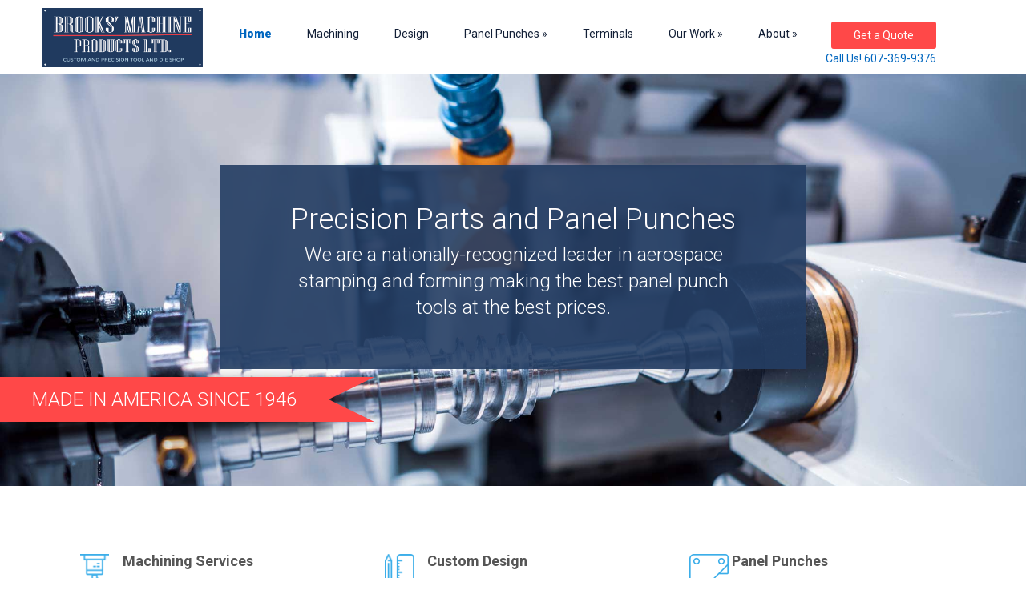

--- FILE ---
content_type: text/html; charset=utf-8
request_url: https://www.google.com/recaptcha/api2/anchor?ar=1&k=6LfB4JYUAAAAAH5luXMQrBMLhvybL_5t3BjbQB1E&co=aHR0cHM6Ly9icm9tYWMuYml6OjQ0Mw..&hl=en&v=N67nZn4AqZkNcbeMu4prBgzg&theme=light&size=normal&anchor-ms=20000&execute-ms=30000&cb=s6e0crmbvppp
body_size: 49565
content:
<!DOCTYPE HTML><html dir="ltr" lang="en"><head><meta http-equiv="Content-Type" content="text/html; charset=UTF-8">
<meta http-equiv="X-UA-Compatible" content="IE=edge">
<title>reCAPTCHA</title>
<style type="text/css">
/* cyrillic-ext */
@font-face {
  font-family: 'Roboto';
  font-style: normal;
  font-weight: 400;
  font-stretch: 100%;
  src: url(//fonts.gstatic.com/s/roboto/v48/KFO7CnqEu92Fr1ME7kSn66aGLdTylUAMa3GUBHMdazTgWw.woff2) format('woff2');
  unicode-range: U+0460-052F, U+1C80-1C8A, U+20B4, U+2DE0-2DFF, U+A640-A69F, U+FE2E-FE2F;
}
/* cyrillic */
@font-face {
  font-family: 'Roboto';
  font-style: normal;
  font-weight: 400;
  font-stretch: 100%;
  src: url(//fonts.gstatic.com/s/roboto/v48/KFO7CnqEu92Fr1ME7kSn66aGLdTylUAMa3iUBHMdazTgWw.woff2) format('woff2');
  unicode-range: U+0301, U+0400-045F, U+0490-0491, U+04B0-04B1, U+2116;
}
/* greek-ext */
@font-face {
  font-family: 'Roboto';
  font-style: normal;
  font-weight: 400;
  font-stretch: 100%;
  src: url(//fonts.gstatic.com/s/roboto/v48/KFO7CnqEu92Fr1ME7kSn66aGLdTylUAMa3CUBHMdazTgWw.woff2) format('woff2');
  unicode-range: U+1F00-1FFF;
}
/* greek */
@font-face {
  font-family: 'Roboto';
  font-style: normal;
  font-weight: 400;
  font-stretch: 100%;
  src: url(//fonts.gstatic.com/s/roboto/v48/KFO7CnqEu92Fr1ME7kSn66aGLdTylUAMa3-UBHMdazTgWw.woff2) format('woff2');
  unicode-range: U+0370-0377, U+037A-037F, U+0384-038A, U+038C, U+038E-03A1, U+03A3-03FF;
}
/* math */
@font-face {
  font-family: 'Roboto';
  font-style: normal;
  font-weight: 400;
  font-stretch: 100%;
  src: url(//fonts.gstatic.com/s/roboto/v48/KFO7CnqEu92Fr1ME7kSn66aGLdTylUAMawCUBHMdazTgWw.woff2) format('woff2');
  unicode-range: U+0302-0303, U+0305, U+0307-0308, U+0310, U+0312, U+0315, U+031A, U+0326-0327, U+032C, U+032F-0330, U+0332-0333, U+0338, U+033A, U+0346, U+034D, U+0391-03A1, U+03A3-03A9, U+03B1-03C9, U+03D1, U+03D5-03D6, U+03F0-03F1, U+03F4-03F5, U+2016-2017, U+2034-2038, U+203C, U+2040, U+2043, U+2047, U+2050, U+2057, U+205F, U+2070-2071, U+2074-208E, U+2090-209C, U+20D0-20DC, U+20E1, U+20E5-20EF, U+2100-2112, U+2114-2115, U+2117-2121, U+2123-214F, U+2190, U+2192, U+2194-21AE, U+21B0-21E5, U+21F1-21F2, U+21F4-2211, U+2213-2214, U+2216-22FF, U+2308-230B, U+2310, U+2319, U+231C-2321, U+2336-237A, U+237C, U+2395, U+239B-23B7, U+23D0, U+23DC-23E1, U+2474-2475, U+25AF, U+25B3, U+25B7, U+25BD, U+25C1, U+25CA, U+25CC, U+25FB, U+266D-266F, U+27C0-27FF, U+2900-2AFF, U+2B0E-2B11, U+2B30-2B4C, U+2BFE, U+3030, U+FF5B, U+FF5D, U+1D400-1D7FF, U+1EE00-1EEFF;
}
/* symbols */
@font-face {
  font-family: 'Roboto';
  font-style: normal;
  font-weight: 400;
  font-stretch: 100%;
  src: url(//fonts.gstatic.com/s/roboto/v48/KFO7CnqEu92Fr1ME7kSn66aGLdTylUAMaxKUBHMdazTgWw.woff2) format('woff2');
  unicode-range: U+0001-000C, U+000E-001F, U+007F-009F, U+20DD-20E0, U+20E2-20E4, U+2150-218F, U+2190, U+2192, U+2194-2199, U+21AF, U+21E6-21F0, U+21F3, U+2218-2219, U+2299, U+22C4-22C6, U+2300-243F, U+2440-244A, U+2460-24FF, U+25A0-27BF, U+2800-28FF, U+2921-2922, U+2981, U+29BF, U+29EB, U+2B00-2BFF, U+4DC0-4DFF, U+FFF9-FFFB, U+10140-1018E, U+10190-1019C, U+101A0, U+101D0-101FD, U+102E0-102FB, U+10E60-10E7E, U+1D2C0-1D2D3, U+1D2E0-1D37F, U+1F000-1F0FF, U+1F100-1F1AD, U+1F1E6-1F1FF, U+1F30D-1F30F, U+1F315, U+1F31C, U+1F31E, U+1F320-1F32C, U+1F336, U+1F378, U+1F37D, U+1F382, U+1F393-1F39F, U+1F3A7-1F3A8, U+1F3AC-1F3AF, U+1F3C2, U+1F3C4-1F3C6, U+1F3CA-1F3CE, U+1F3D4-1F3E0, U+1F3ED, U+1F3F1-1F3F3, U+1F3F5-1F3F7, U+1F408, U+1F415, U+1F41F, U+1F426, U+1F43F, U+1F441-1F442, U+1F444, U+1F446-1F449, U+1F44C-1F44E, U+1F453, U+1F46A, U+1F47D, U+1F4A3, U+1F4B0, U+1F4B3, U+1F4B9, U+1F4BB, U+1F4BF, U+1F4C8-1F4CB, U+1F4D6, U+1F4DA, U+1F4DF, U+1F4E3-1F4E6, U+1F4EA-1F4ED, U+1F4F7, U+1F4F9-1F4FB, U+1F4FD-1F4FE, U+1F503, U+1F507-1F50B, U+1F50D, U+1F512-1F513, U+1F53E-1F54A, U+1F54F-1F5FA, U+1F610, U+1F650-1F67F, U+1F687, U+1F68D, U+1F691, U+1F694, U+1F698, U+1F6AD, U+1F6B2, U+1F6B9-1F6BA, U+1F6BC, U+1F6C6-1F6CF, U+1F6D3-1F6D7, U+1F6E0-1F6EA, U+1F6F0-1F6F3, U+1F6F7-1F6FC, U+1F700-1F7FF, U+1F800-1F80B, U+1F810-1F847, U+1F850-1F859, U+1F860-1F887, U+1F890-1F8AD, U+1F8B0-1F8BB, U+1F8C0-1F8C1, U+1F900-1F90B, U+1F93B, U+1F946, U+1F984, U+1F996, U+1F9E9, U+1FA00-1FA6F, U+1FA70-1FA7C, U+1FA80-1FA89, U+1FA8F-1FAC6, U+1FACE-1FADC, U+1FADF-1FAE9, U+1FAF0-1FAF8, U+1FB00-1FBFF;
}
/* vietnamese */
@font-face {
  font-family: 'Roboto';
  font-style: normal;
  font-weight: 400;
  font-stretch: 100%;
  src: url(//fonts.gstatic.com/s/roboto/v48/KFO7CnqEu92Fr1ME7kSn66aGLdTylUAMa3OUBHMdazTgWw.woff2) format('woff2');
  unicode-range: U+0102-0103, U+0110-0111, U+0128-0129, U+0168-0169, U+01A0-01A1, U+01AF-01B0, U+0300-0301, U+0303-0304, U+0308-0309, U+0323, U+0329, U+1EA0-1EF9, U+20AB;
}
/* latin-ext */
@font-face {
  font-family: 'Roboto';
  font-style: normal;
  font-weight: 400;
  font-stretch: 100%;
  src: url(//fonts.gstatic.com/s/roboto/v48/KFO7CnqEu92Fr1ME7kSn66aGLdTylUAMa3KUBHMdazTgWw.woff2) format('woff2');
  unicode-range: U+0100-02BA, U+02BD-02C5, U+02C7-02CC, U+02CE-02D7, U+02DD-02FF, U+0304, U+0308, U+0329, U+1D00-1DBF, U+1E00-1E9F, U+1EF2-1EFF, U+2020, U+20A0-20AB, U+20AD-20C0, U+2113, U+2C60-2C7F, U+A720-A7FF;
}
/* latin */
@font-face {
  font-family: 'Roboto';
  font-style: normal;
  font-weight: 400;
  font-stretch: 100%;
  src: url(//fonts.gstatic.com/s/roboto/v48/KFO7CnqEu92Fr1ME7kSn66aGLdTylUAMa3yUBHMdazQ.woff2) format('woff2');
  unicode-range: U+0000-00FF, U+0131, U+0152-0153, U+02BB-02BC, U+02C6, U+02DA, U+02DC, U+0304, U+0308, U+0329, U+2000-206F, U+20AC, U+2122, U+2191, U+2193, U+2212, U+2215, U+FEFF, U+FFFD;
}
/* cyrillic-ext */
@font-face {
  font-family: 'Roboto';
  font-style: normal;
  font-weight: 500;
  font-stretch: 100%;
  src: url(//fonts.gstatic.com/s/roboto/v48/KFO7CnqEu92Fr1ME7kSn66aGLdTylUAMa3GUBHMdazTgWw.woff2) format('woff2');
  unicode-range: U+0460-052F, U+1C80-1C8A, U+20B4, U+2DE0-2DFF, U+A640-A69F, U+FE2E-FE2F;
}
/* cyrillic */
@font-face {
  font-family: 'Roboto';
  font-style: normal;
  font-weight: 500;
  font-stretch: 100%;
  src: url(//fonts.gstatic.com/s/roboto/v48/KFO7CnqEu92Fr1ME7kSn66aGLdTylUAMa3iUBHMdazTgWw.woff2) format('woff2');
  unicode-range: U+0301, U+0400-045F, U+0490-0491, U+04B0-04B1, U+2116;
}
/* greek-ext */
@font-face {
  font-family: 'Roboto';
  font-style: normal;
  font-weight: 500;
  font-stretch: 100%;
  src: url(//fonts.gstatic.com/s/roboto/v48/KFO7CnqEu92Fr1ME7kSn66aGLdTylUAMa3CUBHMdazTgWw.woff2) format('woff2');
  unicode-range: U+1F00-1FFF;
}
/* greek */
@font-face {
  font-family: 'Roboto';
  font-style: normal;
  font-weight: 500;
  font-stretch: 100%;
  src: url(//fonts.gstatic.com/s/roboto/v48/KFO7CnqEu92Fr1ME7kSn66aGLdTylUAMa3-UBHMdazTgWw.woff2) format('woff2');
  unicode-range: U+0370-0377, U+037A-037F, U+0384-038A, U+038C, U+038E-03A1, U+03A3-03FF;
}
/* math */
@font-face {
  font-family: 'Roboto';
  font-style: normal;
  font-weight: 500;
  font-stretch: 100%;
  src: url(//fonts.gstatic.com/s/roboto/v48/KFO7CnqEu92Fr1ME7kSn66aGLdTylUAMawCUBHMdazTgWw.woff2) format('woff2');
  unicode-range: U+0302-0303, U+0305, U+0307-0308, U+0310, U+0312, U+0315, U+031A, U+0326-0327, U+032C, U+032F-0330, U+0332-0333, U+0338, U+033A, U+0346, U+034D, U+0391-03A1, U+03A3-03A9, U+03B1-03C9, U+03D1, U+03D5-03D6, U+03F0-03F1, U+03F4-03F5, U+2016-2017, U+2034-2038, U+203C, U+2040, U+2043, U+2047, U+2050, U+2057, U+205F, U+2070-2071, U+2074-208E, U+2090-209C, U+20D0-20DC, U+20E1, U+20E5-20EF, U+2100-2112, U+2114-2115, U+2117-2121, U+2123-214F, U+2190, U+2192, U+2194-21AE, U+21B0-21E5, U+21F1-21F2, U+21F4-2211, U+2213-2214, U+2216-22FF, U+2308-230B, U+2310, U+2319, U+231C-2321, U+2336-237A, U+237C, U+2395, U+239B-23B7, U+23D0, U+23DC-23E1, U+2474-2475, U+25AF, U+25B3, U+25B7, U+25BD, U+25C1, U+25CA, U+25CC, U+25FB, U+266D-266F, U+27C0-27FF, U+2900-2AFF, U+2B0E-2B11, U+2B30-2B4C, U+2BFE, U+3030, U+FF5B, U+FF5D, U+1D400-1D7FF, U+1EE00-1EEFF;
}
/* symbols */
@font-face {
  font-family: 'Roboto';
  font-style: normal;
  font-weight: 500;
  font-stretch: 100%;
  src: url(//fonts.gstatic.com/s/roboto/v48/KFO7CnqEu92Fr1ME7kSn66aGLdTylUAMaxKUBHMdazTgWw.woff2) format('woff2');
  unicode-range: U+0001-000C, U+000E-001F, U+007F-009F, U+20DD-20E0, U+20E2-20E4, U+2150-218F, U+2190, U+2192, U+2194-2199, U+21AF, U+21E6-21F0, U+21F3, U+2218-2219, U+2299, U+22C4-22C6, U+2300-243F, U+2440-244A, U+2460-24FF, U+25A0-27BF, U+2800-28FF, U+2921-2922, U+2981, U+29BF, U+29EB, U+2B00-2BFF, U+4DC0-4DFF, U+FFF9-FFFB, U+10140-1018E, U+10190-1019C, U+101A0, U+101D0-101FD, U+102E0-102FB, U+10E60-10E7E, U+1D2C0-1D2D3, U+1D2E0-1D37F, U+1F000-1F0FF, U+1F100-1F1AD, U+1F1E6-1F1FF, U+1F30D-1F30F, U+1F315, U+1F31C, U+1F31E, U+1F320-1F32C, U+1F336, U+1F378, U+1F37D, U+1F382, U+1F393-1F39F, U+1F3A7-1F3A8, U+1F3AC-1F3AF, U+1F3C2, U+1F3C4-1F3C6, U+1F3CA-1F3CE, U+1F3D4-1F3E0, U+1F3ED, U+1F3F1-1F3F3, U+1F3F5-1F3F7, U+1F408, U+1F415, U+1F41F, U+1F426, U+1F43F, U+1F441-1F442, U+1F444, U+1F446-1F449, U+1F44C-1F44E, U+1F453, U+1F46A, U+1F47D, U+1F4A3, U+1F4B0, U+1F4B3, U+1F4B9, U+1F4BB, U+1F4BF, U+1F4C8-1F4CB, U+1F4D6, U+1F4DA, U+1F4DF, U+1F4E3-1F4E6, U+1F4EA-1F4ED, U+1F4F7, U+1F4F9-1F4FB, U+1F4FD-1F4FE, U+1F503, U+1F507-1F50B, U+1F50D, U+1F512-1F513, U+1F53E-1F54A, U+1F54F-1F5FA, U+1F610, U+1F650-1F67F, U+1F687, U+1F68D, U+1F691, U+1F694, U+1F698, U+1F6AD, U+1F6B2, U+1F6B9-1F6BA, U+1F6BC, U+1F6C6-1F6CF, U+1F6D3-1F6D7, U+1F6E0-1F6EA, U+1F6F0-1F6F3, U+1F6F7-1F6FC, U+1F700-1F7FF, U+1F800-1F80B, U+1F810-1F847, U+1F850-1F859, U+1F860-1F887, U+1F890-1F8AD, U+1F8B0-1F8BB, U+1F8C0-1F8C1, U+1F900-1F90B, U+1F93B, U+1F946, U+1F984, U+1F996, U+1F9E9, U+1FA00-1FA6F, U+1FA70-1FA7C, U+1FA80-1FA89, U+1FA8F-1FAC6, U+1FACE-1FADC, U+1FADF-1FAE9, U+1FAF0-1FAF8, U+1FB00-1FBFF;
}
/* vietnamese */
@font-face {
  font-family: 'Roboto';
  font-style: normal;
  font-weight: 500;
  font-stretch: 100%;
  src: url(//fonts.gstatic.com/s/roboto/v48/KFO7CnqEu92Fr1ME7kSn66aGLdTylUAMa3OUBHMdazTgWw.woff2) format('woff2');
  unicode-range: U+0102-0103, U+0110-0111, U+0128-0129, U+0168-0169, U+01A0-01A1, U+01AF-01B0, U+0300-0301, U+0303-0304, U+0308-0309, U+0323, U+0329, U+1EA0-1EF9, U+20AB;
}
/* latin-ext */
@font-face {
  font-family: 'Roboto';
  font-style: normal;
  font-weight: 500;
  font-stretch: 100%;
  src: url(//fonts.gstatic.com/s/roboto/v48/KFO7CnqEu92Fr1ME7kSn66aGLdTylUAMa3KUBHMdazTgWw.woff2) format('woff2');
  unicode-range: U+0100-02BA, U+02BD-02C5, U+02C7-02CC, U+02CE-02D7, U+02DD-02FF, U+0304, U+0308, U+0329, U+1D00-1DBF, U+1E00-1E9F, U+1EF2-1EFF, U+2020, U+20A0-20AB, U+20AD-20C0, U+2113, U+2C60-2C7F, U+A720-A7FF;
}
/* latin */
@font-face {
  font-family: 'Roboto';
  font-style: normal;
  font-weight: 500;
  font-stretch: 100%;
  src: url(//fonts.gstatic.com/s/roboto/v48/KFO7CnqEu92Fr1ME7kSn66aGLdTylUAMa3yUBHMdazQ.woff2) format('woff2');
  unicode-range: U+0000-00FF, U+0131, U+0152-0153, U+02BB-02BC, U+02C6, U+02DA, U+02DC, U+0304, U+0308, U+0329, U+2000-206F, U+20AC, U+2122, U+2191, U+2193, U+2212, U+2215, U+FEFF, U+FFFD;
}
/* cyrillic-ext */
@font-face {
  font-family: 'Roboto';
  font-style: normal;
  font-weight: 900;
  font-stretch: 100%;
  src: url(//fonts.gstatic.com/s/roboto/v48/KFO7CnqEu92Fr1ME7kSn66aGLdTylUAMa3GUBHMdazTgWw.woff2) format('woff2');
  unicode-range: U+0460-052F, U+1C80-1C8A, U+20B4, U+2DE0-2DFF, U+A640-A69F, U+FE2E-FE2F;
}
/* cyrillic */
@font-face {
  font-family: 'Roboto';
  font-style: normal;
  font-weight: 900;
  font-stretch: 100%;
  src: url(//fonts.gstatic.com/s/roboto/v48/KFO7CnqEu92Fr1ME7kSn66aGLdTylUAMa3iUBHMdazTgWw.woff2) format('woff2');
  unicode-range: U+0301, U+0400-045F, U+0490-0491, U+04B0-04B1, U+2116;
}
/* greek-ext */
@font-face {
  font-family: 'Roboto';
  font-style: normal;
  font-weight: 900;
  font-stretch: 100%;
  src: url(//fonts.gstatic.com/s/roboto/v48/KFO7CnqEu92Fr1ME7kSn66aGLdTylUAMa3CUBHMdazTgWw.woff2) format('woff2');
  unicode-range: U+1F00-1FFF;
}
/* greek */
@font-face {
  font-family: 'Roboto';
  font-style: normal;
  font-weight: 900;
  font-stretch: 100%;
  src: url(//fonts.gstatic.com/s/roboto/v48/KFO7CnqEu92Fr1ME7kSn66aGLdTylUAMa3-UBHMdazTgWw.woff2) format('woff2');
  unicode-range: U+0370-0377, U+037A-037F, U+0384-038A, U+038C, U+038E-03A1, U+03A3-03FF;
}
/* math */
@font-face {
  font-family: 'Roboto';
  font-style: normal;
  font-weight: 900;
  font-stretch: 100%;
  src: url(//fonts.gstatic.com/s/roboto/v48/KFO7CnqEu92Fr1ME7kSn66aGLdTylUAMawCUBHMdazTgWw.woff2) format('woff2');
  unicode-range: U+0302-0303, U+0305, U+0307-0308, U+0310, U+0312, U+0315, U+031A, U+0326-0327, U+032C, U+032F-0330, U+0332-0333, U+0338, U+033A, U+0346, U+034D, U+0391-03A1, U+03A3-03A9, U+03B1-03C9, U+03D1, U+03D5-03D6, U+03F0-03F1, U+03F4-03F5, U+2016-2017, U+2034-2038, U+203C, U+2040, U+2043, U+2047, U+2050, U+2057, U+205F, U+2070-2071, U+2074-208E, U+2090-209C, U+20D0-20DC, U+20E1, U+20E5-20EF, U+2100-2112, U+2114-2115, U+2117-2121, U+2123-214F, U+2190, U+2192, U+2194-21AE, U+21B0-21E5, U+21F1-21F2, U+21F4-2211, U+2213-2214, U+2216-22FF, U+2308-230B, U+2310, U+2319, U+231C-2321, U+2336-237A, U+237C, U+2395, U+239B-23B7, U+23D0, U+23DC-23E1, U+2474-2475, U+25AF, U+25B3, U+25B7, U+25BD, U+25C1, U+25CA, U+25CC, U+25FB, U+266D-266F, U+27C0-27FF, U+2900-2AFF, U+2B0E-2B11, U+2B30-2B4C, U+2BFE, U+3030, U+FF5B, U+FF5D, U+1D400-1D7FF, U+1EE00-1EEFF;
}
/* symbols */
@font-face {
  font-family: 'Roboto';
  font-style: normal;
  font-weight: 900;
  font-stretch: 100%;
  src: url(//fonts.gstatic.com/s/roboto/v48/KFO7CnqEu92Fr1ME7kSn66aGLdTylUAMaxKUBHMdazTgWw.woff2) format('woff2');
  unicode-range: U+0001-000C, U+000E-001F, U+007F-009F, U+20DD-20E0, U+20E2-20E4, U+2150-218F, U+2190, U+2192, U+2194-2199, U+21AF, U+21E6-21F0, U+21F3, U+2218-2219, U+2299, U+22C4-22C6, U+2300-243F, U+2440-244A, U+2460-24FF, U+25A0-27BF, U+2800-28FF, U+2921-2922, U+2981, U+29BF, U+29EB, U+2B00-2BFF, U+4DC0-4DFF, U+FFF9-FFFB, U+10140-1018E, U+10190-1019C, U+101A0, U+101D0-101FD, U+102E0-102FB, U+10E60-10E7E, U+1D2C0-1D2D3, U+1D2E0-1D37F, U+1F000-1F0FF, U+1F100-1F1AD, U+1F1E6-1F1FF, U+1F30D-1F30F, U+1F315, U+1F31C, U+1F31E, U+1F320-1F32C, U+1F336, U+1F378, U+1F37D, U+1F382, U+1F393-1F39F, U+1F3A7-1F3A8, U+1F3AC-1F3AF, U+1F3C2, U+1F3C4-1F3C6, U+1F3CA-1F3CE, U+1F3D4-1F3E0, U+1F3ED, U+1F3F1-1F3F3, U+1F3F5-1F3F7, U+1F408, U+1F415, U+1F41F, U+1F426, U+1F43F, U+1F441-1F442, U+1F444, U+1F446-1F449, U+1F44C-1F44E, U+1F453, U+1F46A, U+1F47D, U+1F4A3, U+1F4B0, U+1F4B3, U+1F4B9, U+1F4BB, U+1F4BF, U+1F4C8-1F4CB, U+1F4D6, U+1F4DA, U+1F4DF, U+1F4E3-1F4E6, U+1F4EA-1F4ED, U+1F4F7, U+1F4F9-1F4FB, U+1F4FD-1F4FE, U+1F503, U+1F507-1F50B, U+1F50D, U+1F512-1F513, U+1F53E-1F54A, U+1F54F-1F5FA, U+1F610, U+1F650-1F67F, U+1F687, U+1F68D, U+1F691, U+1F694, U+1F698, U+1F6AD, U+1F6B2, U+1F6B9-1F6BA, U+1F6BC, U+1F6C6-1F6CF, U+1F6D3-1F6D7, U+1F6E0-1F6EA, U+1F6F0-1F6F3, U+1F6F7-1F6FC, U+1F700-1F7FF, U+1F800-1F80B, U+1F810-1F847, U+1F850-1F859, U+1F860-1F887, U+1F890-1F8AD, U+1F8B0-1F8BB, U+1F8C0-1F8C1, U+1F900-1F90B, U+1F93B, U+1F946, U+1F984, U+1F996, U+1F9E9, U+1FA00-1FA6F, U+1FA70-1FA7C, U+1FA80-1FA89, U+1FA8F-1FAC6, U+1FACE-1FADC, U+1FADF-1FAE9, U+1FAF0-1FAF8, U+1FB00-1FBFF;
}
/* vietnamese */
@font-face {
  font-family: 'Roboto';
  font-style: normal;
  font-weight: 900;
  font-stretch: 100%;
  src: url(//fonts.gstatic.com/s/roboto/v48/KFO7CnqEu92Fr1ME7kSn66aGLdTylUAMa3OUBHMdazTgWw.woff2) format('woff2');
  unicode-range: U+0102-0103, U+0110-0111, U+0128-0129, U+0168-0169, U+01A0-01A1, U+01AF-01B0, U+0300-0301, U+0303-0304, U+0308-0309, U+0323, U+0329, U+1EA0-1EF9, U+20AB;
}
/* latin-ext */
@font-face {
  font-family: 'Roboto';
  font-style: normal;
  font-weight: 900;
  font-stretch: 100%;
  src: url(//fonts.gstatic.com/s/roboto/v48/KFO7CnqEu92Fr1ME7kSn66aGLdTylUAMa3KUBHMdazTgWw.woff2) format('woff2');
  unicode-range: U+0100-02BA, U+02BD-02C5, U+02C7-02CC, U+02CE-02D7, U+02DD-02FF, U+0304, U+0308, U+0329, U+1D00-1DBF, U+1E00-1E9F, U+1EF2-1EFF, U+2020, U+20A0-20AB, U+20AD-20C0, U+2113, U+2C60-2C7F, U+A720-A7FF;
}
/* latin */
@font-face {
  font-family: 'Roboto';
  font-style: normal;
  font-weight: 900;
  font-stretch: 100%;
  src: url(//fonts.gstatic.com/s/roboto/v48/KFO7CnqEu92Fr1ME7kSn66aGLdTylUAMa3yUBHMdazQ.woff2) format('woff2');
  unicode-range: U+0000-00FF, U+0131, U+0152-0153, U+02BB-02BC, U+02C6, U+02DA, U+02DC, U+0304, U+0308, U+0329, U+2000-206F, U+20AC, U+2122, U+2191, U+2193, U+2212, U+2215, U+FEFF, U+FFFD;
}

</style>
<link rel="stylesheet" type="text/css" href="https://www.gstatic.com/recaptcha/releases/N67nZn4AqZkNcbeMu4prBgzg/styles__ltr.css">
<script nonce="jhJiTQJ9NA7Yfk5O9_raSQ" type="text/javascript">window['__recaptcha_api'] = 'https://www.google.com/recaptcha/api2/';</script>
<script type="text/javascript" src="https://www.gstatic.com/recaptcha/releases/N67nZn4AqZkNcbeMu4prBgzg/recaptcha__en.js" nonce="jhJiTQJ9NA7Yfk5O9_raSQ">
      
    </script></head>
<body><div id="rc-anchor-alert" class="rc-anchor-alert"></div>
<input type="hidden" id="recaptcha-token" value="[base64]">
<script type="text/javascript" nonce="jhJiTQJ9NA7Yfk5O9_raSQ">
      recaptcha.anchor.Main.init("[\x22ainput\x22,[\x22bgdata\x22,\x22\x22,\[base64]/[base64]/[base64]/[base64]/[base64]/[base64]/YihPLDAsW0wsMzZdKTooTy5YLnB1c2goTy5aLnNsaWNlKCkpLE8uWls3Nl09dm9pZCAwLFUoNzYsTyxxKSl9LGM9ZnVuY3Rpb24oTyxxKXtxLlk9KChxLlk/[base64]/[base64]/Wi52KCk6Wi5OLHItWi5OKSxJPj4xNCk+MCxaKS5oJiYoWi5oXj0oWi5sKzE+PjIpKihJPDwyKSksWikubCsxPj4yIT0wfHxaLnUseCl8fHUpWi5pPTAsWi5OPXI7aWYoIXUpcmV0dXJuIGZhbHNlO2lmKFouRz5aLkgmJihaLkg9Wi5HKSxyLVouRjxaLkctKE8/MjU1OnE/NToyKSlyZXR1cm4gZmFsc2U7cmV0dXJuIShaLlU9KCgoTz1sKHE/[base64]/[base64]/[base64]/[base64]/[base64]\\u003d\x22,\[base64]\x22,\x22EBDCohl4cQEGOAFTBRs8woJCw7h6w4oKOMK4FMOgVX/[base64]/CrXzDtMKqJXjCh8KEwqE5wrLCuR/DjSUFw5IHOsKVwqQvwp4SMGHCtsKFw60nwoXDiDnCik1yBlHDoMOMNwoLwpc6wqFTbyTDjh/[base64]/DiDJqL1DCt2/[base64]/CrlkCf25cw4nDrcO2E8OBw4jClDF9PsK2fXfDskXComFaw58cJ8OAasOow4vClRHDu30HOcOmwqhCQMOfw63DuMKSwrpse1U7wrjCmMO+fiJdYATCohcsRsOAX8KsAl0Kwr/CoA3Dl8KOS8OHYsOoJcOdQsK4OMOqw6dGwqFcLyjDkTMvAFHCnQDDiDcjwrcsAXNlcDoEFhrClsKQScO5GsKzw7fDkw/[base64]/CglzDv1/CjMOpwppgwqXCk8KudT3DkSzDrm/[base64]/RMKcwqNxWzJZwpPDgT/[base64]/[base64]/DqsOsPQrCrsOtaUbCt8KMWW3DgMKqNSXChy3DoSjCjDnDqibDghEhwp7CssOJdsKTw5EVwrFJwrPCicKkEXB3LipZwpnDucKHw5YZw5XClGPChD8GAl3DmcKCUAPCpsKJQh/DvcOAUgjDvXDCqMKVEx3Chy/DksKRwr9xSsOuDnJnw5lPw4jCm8K5w4E1HAYswqLDpsKMOcKWwp/[base64]/[base64]/DsHJaw79GU8Kjw4gWCMOZwqJawqF3eXxnfFnDsj1ZagdTw6Jjw6zDlcKgwpfChz1Bwo9JwqEdJ2I5wo3Di8OuQMOhR8KsWcKed0gywpR8w4zDsEPDjDvCnVU+Y8K3wqxwBcOlwolxw6TDpXzDvCclwpPDh8KXwo/DlcKJP8OTw5zCkcOjwohqPMKUZikpwpDCqcOJwqLCu0gJBWcMOcKvD0zCpsKhYXDDv8Kaw6zCocK8w7/[base64]/[base64]/DgMKoH8OoCsO5M8Kpw7PDv2vDp0PDm8O2ZcKUw5Z5wpzDrylmaBLCuxXCvElSVVVAwpHDhEbCgsOZLybDgsKmYMKfd8KPb2TDlMK3wrvDsMO1Ej3Ckz/[base64]/wqbCg2bCkyDCqETCnsKheMK/[base64]/DnEDCrsK9wpDCjiUawqt7SsKXLcKdS8KTQcONAC3DmcOUw5UJEjjCsDd6w7zDkw9tw44efyhlw5gWw7Nww57CnsKmYsKKWhJZw68dOMKPwp3DiMOHXTvCkXs4wqU7w4XDlMKcFX7DgMK/VQfDsMO1w6DCiMOjwqPClsKDV8KXMUXDocK3E8Kbwqo7WDPDvMOCwrEAVMKZwonChhgkYsOGUcK8wqPCisKdFmXCj8KkH8KCw4nDsw/[base64]/[base64]/w7csw4dAw60yw4EtAcK5wp7CkT5DPsKhfcOIw6nDo8KbJV3DuFTDmsOcBMKCJWjClMOkw43Dh8KFGiXDrmczw6c3w4nCnXVewrBiS0XDt8KjH8OywqbDmT4hwoQnJn7Cqg7Cpik/YcKjNDzDrGTClmvDt8O8Q8OiXB/DjsONBj0oRcKHaFfCqMKrW8OBUMOuwrQabwDDicKhC8ONF8K9wq3DtsKXwrvDu2zCg0UAP8Oqa1rDucKnwqYJwo/Cs8ODw73CuAwJw4EfwqLDtmXDiz1MAidbScOtw4XDl8OmBMKPeMOFa8ORaH9zXh9wN8KzwrpbeyjDssKDwqHCnHsBw4/DtUdTcMKiXR/DusKew4nCo8OPVAI8FsKOaHPCqA4ywp3CgMKNMcOLw6TDrx3DphXDoHPCjlrChsO+w5vDmcKTw58LwoLCmUvDhcKeKBpWw4NZw5fDnsK7wojCr8OnwqBewrfDsMKjKW/DuU/CsVVkP8OjRMOGOUl8LybDm18fw587wqjDkWJRwpcXw7NAHA/DksKowoXCncOgUcO7G8OubALDnnrCrhTCkMKPMCPClcKuKjYZwrfClkbCssKbwr3DrDzCliIJwqB8UcOecnEfwoAKF3TCgcKJw41Iw74Wdg/DmVlWwpIFwr7DiDrDucOsw7ZQMDjDizzCqcKELMKHw7oyw4kgOMOnw7/Cqw3DvVjDlMO+XMOsckrDmQJyCMOrHFc2w4rCksOwVBPDncKvw59cYDPDpcKXw7bDvMKnwplaDAvCoTPCo8O2GRUeSMOuEcKDwpfCisKUJwgowoc9wpHDmsOdScOpAcKZwpN9XgnDiT8mYcO8wpIIw5nDj8KwfMKgwpbCsQd/XDnDssKPw4fDqg3DvcOFOMKaE8O1HmvCrMOUw53DocOawqbCs8K8dRbCsipMwr13YsKVP8K5UQHCpXc/ICpXw67Cj0pdCDB9I8KlOcK9w7shwpRWPcK3Oh/CjBjDosKmElTChyo+KsKzwpjCqSrDjcKgw6A/AB3Cj8Kzwp/DsF10w4nDtULDrcODw5zCqj/Dp1fDmcOYw6B9HcOVO8K3w7hCQFPCnRceasOywpEbwpTDil3Ds3LDp8KVwr/Do03DuMK1w5LCtMK8EnoQLsK5wq/DqMOaWlrChSvCn8KrSCbClMK+U8O9wpzDr2XDiMOFw6/Csxdbw4sYw53CqMOBwrHCoVFvI2jDhmTCuMKKAsK1Y1dlAFctesKfw5QIwrvCqCIJw40Jw4dVbVomwqcQJFjChGrDoUNQwolpwqPCrsK5RMOgFT4qw6XCuMOKLF9jwqo3wqtscQDCrMKGw7UoHMO/wrnDtWduEcO/w6/Di0dcw793G8OeA1DCokTDgMOXw75iw6DCj8KEwo7Cl8KHX3jDo8K7wrAqFsOGw6zDmn93wrwXNi0UwpJBw67CnMO2aXM/[base64]/[base64]/DpcKhwq47RnUSUXIkw4rDsx9ZQMOZLQ7Dj8OORH7DsQPCosOjw7snwqbDr8Omwqgjb8OAw4kkwpbCp0bDsMOBw44/PcOfJzLCnsOQbCVjwqZXZXDDjcKZw5DDucOLwowCasK4YT4qw7xSwr9qw4TDlHk+NMK6w7DDksOlw4DCucOEwojCryM5wr/Cq8O1wqRhLcKZwqtlwpXDgj/CnsKawqbDtn0/w51owovCnQzCvsKFwrZEIMKhw6HDpMOzKDLCgTocw6nChGxMVsKawpUYZnbDisKbU3/Ct8O5dcK2FsOSQ8KvJHfCksOEwoHCkMKHw6rCqzNzw7Flw5dEwpQUV8OywoAqJX/CicOaakPCoxM7eC8/VSjCosKLw4XCm8Knwp7Chm/DtklIFDfDnEZ2IsKsw47ClsOhwp/[base64]/bMOqw67DjcOuwr/[base64]/w7Bwwq7Dp8O+B23CgHIaOlzCk8OjwoU0wqfCkhzDucOmw7LChMKgGlw/[base64]/[base64]/aGzDicOfwo9vw6DDl8OTwq3CtMOVwr/CosOzw6vDpsKuwpZLTFN0TEDClsKeCEZAwow8w713wpLDggrCiMOkf3vCqzzDnmPCsmY6bg3DqVEMdg5Hw4cHw6phSS3DrMK3w7DDqMOgTTNqw7d0AsKCw6IXwpdyW8KNw7LCpDBnw5hnw7HCoQppw7Vhw6/DmQjDkm3CnMO4w4rCvcKPHMOZwqjDnXILwqscwoVkw5dvXsOcwp5kDEpuJxvDi0rCksOYw77DmEbDjsKNKzHDusKlwoPDmcOiw7TChcKzwqMXwrkSwpZpbzVTw4M+wqsAwrnDi37ChVV3CypZwqHDkDtTw6nDo8O/[base64]/ChMOALMK+w7UvNsKzwpU2YQnDtRbDi8OqM8KqVsOfw6/[base64]/[base64]/DuW0Ow7VUwqcvBwnDp0F8w6HCqMK7wqApwqISwqXCqhl0RsKPw4AHwoVEwpoIdjDCkknDtCEcw77CtcKvw4LCglQTw5tJBx/DlzvDjMKIYMOUwpHDhC7Cn8Ouwp0Lwp5dwpU+LVbCs2Z3KcOKwpM7RlLCpsKBwoVhw5YfE8K3VsO9PgptwrNPw7h8w5YKw5d5w7Y/wqnCr8K1E8OtWMKCwoxkTMO9WsK/wr9Jwp/[base64]/DrF0rwqPDqTIsw4d3woXCuTktw4rDj8OSw7ALbcKqWcOHdArCtjZ5XU0ROsOSIMKlw74/[base64]/[base64]/MDBRD0Nfwo7CgsOXOcK3PcOIw7jDqBPCgXDDjDZlwqMww43DpmYbMBBic8O5VQZow4fCjEbClMKJw4x8wqjCqMK6w6fCtsKUw5EAwonCsVFOw6TCmMKnw67CjsO/w5fDrSINwopYw7LDpsOzwoHDiW3CmsOkw59nOn8tAGfCtVMSfE7Dvh3Dr1cYZcKEw7bCo3/CjkRfMcKcw4RVEcKDHlvCvcKFwqFTPMOgIFLCtMO6wqfCn8OZwozCllPCnV0FeTknw6TDlsOnF8KQXnhcLcOHw6V/w5zDrMOKwpHDrsK6wqnDhsKPEnPDnlYnwp1Pw4XCncKkMQHChw1swrEPw6rDt8OFw4rCr3YVwq3Dkj4NwqF6CXXDgsKHwrjClMOyJCBJEUBLwrfDhsOEaFvDmzdMw6zCuUxdwrTDq8OdY1HCmTHCh1HCpHHCssKEQcKywrogVMKhW8Kow68oQ8O/wpV0JMO+w4lPQwbDocKbesO5wo17wpxCT8KXwrLDp8K0wr3Cr8OiRjl+Y0BtwpwPc0/[base64]/DvsO8wqVxbsK+a8K/wolDABYobsKWwqEiw4FyJWoiHQIWfcOhw5A0fxMuSXLCgcO6DcK/wpLDtnPCusKkYznCvQnCv3JZVcOsw68Ww5fCl8KYwoR/w5lRw7MpT2cxNH4OMFzClMKTQMKqdSIQNMO8wpgfT8OFwoRjNsKRAid4wr1JEcOkwqzCpcOyYDR5wpVHw6fCqD3CksKDw4JLBDjCh8Kdw63CkixoFsKUwoLDnmvDqcKfw5kCw6xUOgfChMKcwo/[base64]/ChXFQw4JXPcKFPcOxX8KcwpQhw5bDuG0Ww6pdw4bClMKpw7wEw6pIwq3DjsKNbxo3wq5KHMK3bMOxV8OHbALDlRMldsO4wo7CoMOpwr0uwqoKwr02wotHwpMiU2HDvisARArCgsKAw6twIsOtwrpVw6DClRHDpg19wobDq8O6w6Y1w6EgDMOqwqM7VkVyZ8KCfE/DkVzCksK1wq98wpA3wpDCuV7DoUkUWxMXBMOGwr7CkMO8woceZX88w4Q6eA/DgEQAdGIBw6x7w4pxV8KAY8K5BWXDrsKdRcOJX8KWcE7CmkorCkUUwpldw7EFM0N9P0EAwrjCvMOpOsOew5HDq8OudsO5wrjCsm8xXsK+wpIywodKXn/Dq3TCqMKwwqTChsOxwpLDtVwPw6PCom4qw5UZWThucsKBZMKvDMOpwoTCvcKdwr/CkMKpOEE2wq1+CcO0wqDCs1wRU8OqH8OQZsO+wqjCqMOrw5bDsGRqaMKyLMK8dGYNwq/CrsOrK8KVfcKxYkkHw6DCqCgBDSAKwpvCrzrDncKow47Du3DClcOCOmbClsKiD8K1worClFB/Y8KdLsKbVsOmDsODw5rDhUnCnsKscXsCwphXGMKKO04aQMKZG8O6w6bDhcOkw4rCkMOOIsKyZENww4jCjsKpw7ZawrzDn1rCgsOpwr3Clk/CizLDoUg2w53Dqk55wp3CmU/[base64]/UMOQwrnDtFvCoxTDgsKkecOzwqbCmnHCiF/Ds1bCnQcZAcKywr3DnzMNwqMcw4DCrXwDGH5rR18vwrzCoD7Dr8OWCSPCh8OAHjxzwrwjwrR2wqpWwojDhnI/w73DghTCocOgI0jCtAY5wrDCjTs9IwfCqQExM8O6ZFfDg10Vw5TCqcO2wpwrNnrDikdINcKKLMOZwrLDtDLCpmbDtcOudMKSw67Cq8K4w6NzFFzDhsK0csOiw6J9NMKew45nwq7DmMKlEMKBwoYsw7ELPMOAeGvDsMKtwodHw7rCnMKYw4/DmcONIwPDo8KzHxbDpkvCoU7Dl8Klw7U/OcO2cDYcMzNpZFYZw4fDohwaw7/Dp0TDqsO8wpk+w4/CtHYhCgbDpXEkF0rDth80w5ReDRjCk8Oowp/CkRpXw6xpw57DmMKTwoLCqHTDtsOGwrgiwr/CpcO+RcKMFQkSw6I6GcO5XcKlRCxuT8KhwozCoz/CmU8Lw6wSJcKJw6/DqcOkw457RcO3w7fCi3PCkFIoAEgRw58kP2/Cl8O+w6cVbmsbWFxewowOw65DLcKQBmlQwpwTw41XcQvDj8O+wodhw7LDkGN5aMKhTWFhWcKiw5jCusK+FcKcAsOeWsKuw6kTDHVVwodqIGjCsC/[base64]/w7zDpsK/w7DCjsKVw73Dnn8awrM8ChTCucKXw7BhLcKaXy9JwqYkSsOBwp/ClToywqXCpkTChMOaw6g0IDDDh8KMwpEHXHPDusObBMKOZMO+w5Mtw5M7dAvDj8K4fcKzHsO5b0XDrWNrwoTDqsOdTFvChWPDkXUaw63Dhx8lGsK9JsKKwqbDjUA0wrnClFvDkVbDumjCqF7DomrDq8KTw4oSAsKjISXDqibCmcKlecO7VzjDm3zCvz/[base64]/CrMKww4lSw5bDgsODcMOTJCfDksOaFlHCtcOKwqnCp8KjwpZcw73CssK+VsKLYMKHbWbDrcOuccK/wr4ZZCRiw6HDgcKcAGI8W8O1w48KwobCg8OGMcOiw4kkw5sdRHNJw5Vxw49kbRBqw4k2wqrCqcObwpnDlMOwV03DrGLCvMOVw4M/wrltwqgrw4Qhw5RxwprDs8OdX8ORZcOIbz16wpzDu8OFw6DCmcOlwrwgw4zCnMO4bSQoNsKQOMOFAnodwqfDsMOMAMOjUjMQw43ChW/CrmhGLMKPWytLwrPCgsKGw5DDnkVvw4Ivwo3DmkHCrSvCh8ONwobCrSNDccK/wrzCjTPCnAFpw6J6wrzCjcOUDzoxw4Mgwq7DrsOgw6BTZUDDj8OZHMOLAMK/Lj0wYyAKGMO7w7g3JxXDj8KAHsKYQMKcw6XCnsOwwoxubMKJA8KFZ3dXdMK+RcKVGcKjw6AMEMO1w7bDgcO7cG7DvV/Dt8K8NcKVwpdBw5XDl8OlwrnCjsK3DHnDv8OnHHvDt8Kmw4LCucKVTXXCtsKUcMKmwoUAwqXCh8KOeRrCoX1VZcKXwpjCuwHCvXlvan/[base64]/[base64]/[base64]/Wk0Sw5FGa8KNQcK5w6BZDMOIPwHCv00OBBzDi8OTFMKyUHYCTQTDusOeNUHDrkrCjHrDhTcIwpDDmMOFI8OYw5HDmcK/w4nDnVUuw4DCrh7DvjHCpC59w4EBw5fDo8OEw63Dg8OFecK7w5/DncO/wqTDolJjSi7Cu8KZaMO2woFhcl1kw70SEkrDv8OOw5vDmcOWL0nCnjjDmmXCmcOnwqgddDTDusOhwrZCwpnDq2skMsKBw5AUaz/DnGNmwpPCt8OdA8KgYMK3w6MVb8OAw7HCsMO6w5YsRsKPw5TDhVlZH8K3wpTClA3CqsKwT1V2VcOnMMKWw5N9JsKzwqQqAnJjw55wwowHw7jCmyTDi8KXK1IQwosTw6pfwogFw6FEOcKzUsK7SsOcwr4/w5c9w6vDoVBxwoFlw7fDq3zCpAFYTB09wph/NMKawpbCgsOIwqjDvMKCw4sxwq5sw6xIwpIKw5TCoUnDg8KPEMKzQVVEc8KywqZ+RcO6Dj5FfMOgRCnCrhAkwo9RYsKjByDCkXLCqsKmMcK9w6bDulbCpCjCmiFEMMOtw6bDnV9VanbCssKKb8KPw48uwrp/w5rCkMKgHn4VI3lrc8KqAMOGYsOGRcOnSCNmUSdQwrhYYcObWsOUdMO2wpLChMOzw7cyw7jCjQ4mwptrwoTCkMOZYMKZNxwZwp7CpwoxfE9GUD0Ow5xeRsOCw6PDvRHDtHnCu2UmA8OJB8K8w7zDtsKVAk3Dl8KcQCbDiMO/P8KUFjwhZMObwobDv8KbwoLCjEbDr8OZM8KBw47DoMKXQsOfA8Ksw5ANICkmwpPDh2XDvsOte2TDq0rCq1A7w6fDkBNMfcKdwqzCjW3DpzZAw4QNwoPDk0/CnzLDsUfCqMK+BcOzw6ltL8O9fXTDh8OYw5/DiHsbJcOFwofDp1fCpnNCZcKCbWjDs8OOWSjClh/[base64]/[base64]/[base64]/CjjHDjmLDrcOKw6HCvUQjUnRNwrdPJzrDjFzCsE1+DXx3MMKfUsK4w5jClz4LCz/Ci8KIw7/DhynDssKgw4LCkgJhw4tGScO+BAdJMsOFfsOMw67CgwrCtHwNNS/Cs8KQGGl7fEcywpTDocKSCMKVw6lbw5lQPy5iYsK9G8OywrPDtMOaNcKHwp9Jwp7DhwXCuMOsw5rDlwNJw4M+wr/DmsOtBjFRRsOFfcKFYcOmw4xzw6EUdCHCgWp9DcOvwpsgwq7DtivCv1LDkhTCoMOMwrTCkMOlOE8OcsKJw4zDlsOyw7fCg8OSMSbCtnbDmcOtVsOew5tjwpXCgMOawqZww5NOPRFUw7DCnsOyHsONw49swp/DkF/Cp03Cv8OAw4XDv8OEP8K+wr0yw6bCucO4w5N1wr3DnXXDpDjDtjEPw7HCqDfCqQZ/C8K2esOhwoQPwonDmcO1RsKZCEZAb8Ohw7vDvsOyw5DDtcKEw5/ChcOwGMOcSD7CrW/DiMO3w63CqsO6w4vCjMKCDMOjw5gfUHpnDl/Ds8OgNMOAwqpRw4UFw6PDvsKLw6kQwpfDlMKaWMOfw7tvw6xjLMO+VBbDu3DCmWdsw43CrsKfMAbCj3cxFmvDn8K2asOWw5N8w4fDusOVAgVVL8OpHkxKasOdSWDDmixqw5/CgUJAwrnCtD/CnzBGwroswo3DlcOnwonCiC9/dsKKdcORbGd1WD/DjjzCocKBwrzDnhFFw5LDrcKyI8KnHcONXcKBwpnCv2DCksOmw4powoVPwrDCswPCjgEyCcOMw7bCvMOZw5A9OcOFwq7CssK3LD/DkEbDhSbDnwwEVHDDrcO9wqNtekjCnF1ZHn4Cw5Bbw6nCqUtFacOVwr8nasKROwgHw64xWcK7w4gowop7AExBSsOywplBV0PDtsKlBcKtw78/[base64]/CqT1Ww5nCrSkkwq/DjmwNwrVew5/DhFFrw60Hw5rCn8OzZDzDq3PCgCzCr14Jw7zDj1LDhRvDqWTDqMKYw6PCmHUdWcOEwpfDoSlGwq/DiAfClCDDtMK4QcKzYH/[base64]/CiGE2ZXwnw7ZBw5bCqMOBRT1Xw6g5b1MEZGoRGxnDo8KrwrfDu3rDr0xGEQtbwo3Dg0nDriTCrMKxA1XDkMKqfz3ChsK1NxUvSzQyKnZ+HG7DmS9LwpMdwrUjPMOJc8K4w5vDlzhCasOabjXCucK4w5DCk8ObwqnCgsO/[base64]/w6/Dv8KaCcKrw4xwdFQaY8Orw55qwq8UXRVLBBDDrgrCsitWw6XDghpPG3t7w7hdw4nCt8OGOsKJwoLCq8KVWMOzM8O8w4wxwrTCvBAHwoBQw6laT8OGwpPCu8KhcgbCusOOwpkCGcO9wrDDlcKEEcOFw7dtQR/CkF4cw7/DlQnDlsO9I8KYKB5+w4PCiyI6wo9QS8KrEFLDqsKhw58Vwo7CrsK4T8O+w7IqJ8KfIcOUw48Sw4Baw4rCrsOkwqE+w6rCr8KlwpLDgsKOKMOsw6QUE15NRsKCcXrCoj/CkRnDocKFVkgHwqR7w44tw73CvSpdwrTCh8KnwqwQQsOtwqjDiikowppjfkLCgEMlw7dgLTBMcirDpyVlOXlKw4prwrVJw6XCvcOLw7bDvEPDsTd7w7TCm2pOXgfCmMOJRC4aw7JfZw3CocKmwrnDo3/DpsKfwq96w5jDnMOlE8OXw54rw5LDl8OUacKdNMKsw57CmBzCiMObXcKpw6RRw6oEdcOEw4IhwrUpw67CghHDunTDljBGYcK7QMKydcKkw5QnHDYqAsOrYDLDqDM9MsKCwqBGKBstwq/DhGDDpsKed8O4woHDrVjDksOMw6/[base64]/I8KkwoBOwo/[base64]/Dl30gBA3CnMKlwotEw7YAfMKuw7lPe2nDmSkNwpx8wqrCpnLDqwckwp7DuWvCshfCn8Oyw5JkHwEKw5BZF8KjbsKnw4DCikLCti7CkynCjcODw5nDhMKPTsOhD8Otw4pYwolcNXRMecOqDcOAwpgDTw0/KEp8RsKzGC1fag3DmMOSwqcLwrg/JkvDicOFfMOUKsKmw7vDqsKOTQ9pw7LClRZVwpNiO8KGSsKowpLCpX/CqMOzdsKiwo9yTA/[base64]/DvhdfcknCqCTCqMKRwrXDs8Onw7FKL0bDv8Klw4PDjUMkwok2UcKAw5TDsDPCijpoF8ONw7hlElgsG8OYcsKCHhzDsyHCpBIXw7zCg0J+w6fChxhzwobDuRwBRgEBDXvCr8KsDxdSY8KLZgIbwoVMNhwMbmhVN1Mpw6/DoMKHworCtXPDuyRAwrg8w5DCunPCoMKBw4YxBWo4P8OAw5vDrn9Hw73DpMKrZlHDmsO5PcKUwocqwoXDrkovVSh3NR7CtWwkUcOIwqcCwrVGwopAw7DCkMOgw6FpB1MXQsKQw7JXLMKfe8O/VRDDp00AwpfCtWXDncOxek/DvsOrwqLCskAhwrjCrMKxcsOUwo7Dlk4iKivCssKhwr7Cv8KoHgJIIz5zasOtwpzCscKnw6DCu1/DvA3DrsKfw5jCv3g5W8KUR8O7cRV7CsO9wroawrENUFXDlcOOYBB/[base64]/M8K3NMKcwpYSTcODw5s2wpUfX8O6w5Y9AhHDuMO4wqoOw5wRU8K+JcO2wrTCqcObRjZLcjjDqh3CpyjDocKLW8OiwrDCosOfARckHBTDjh8IECAgM8KCw7ALwrc7UDcdNsKTwpo5QcO7woJ0QcOsw7oMw5/CtgvCvS9BE8KOwqzCs8Kbw7DDvsOKw4zDh8K2w7zCvcK7w6ZIw6htLsOqVsKuwpMaw77Cl15OE2dKDsO+PmErRcK0bgXDhSQ+ZnMPw57Dg8K7w5vDrcKudMOvIcKEa1sfw5JCwqzCr2oQWcKdXXvDjmvCusKAOXLCq8KrL8OJISB/NcOzCcONOGTDsil4wr8Rwo4lAcOEw4PCnsONwqDCicKSw4oDwrk5woXCqULCjcODwofCjRnCnMOzwpQGJ8KwMTDCqcO7XsKzYcKkwo/CoizCjMKCbMKYJ0cuw6LDmcKYw5dYKsKTw5zCpz7DuMKOMcKhw7Z1w6/ChMKYwr7DnwEvw48qw7jDh8OhJsKGw4XCo8KtTsOVbjxaw6dBwpRGwr/DkWfCnsO8KConw6nDg8KXYSAPwpLCgcOkw5ssw4fDjcOBw5rDpHRkc1nClRMVw63DhcOjPS/CtMOWaMKoHcOkwrLDvhFxwoXCvk0yMBvDg8Opb0FdczJgwohZw5tVCcKLR8OmUiRCNSXDqcKEWkk1w4shw4xzHsOtVFgUwrnDrSdCw4vCnmNGwpPCpMKLZiMNU2UyBARfwqTDm8OlwqRswrDDiwzDp8KEP8KVBnbDlMOEXMK/wp3Cij/CqcOTa8KURn7CgRjDicOqICXCinzDn8K7fsKbEn8pTUlPIlfCjsKww5Q3w7cmHRRCwqbCkcOJw5PDpcK/woDCvCchesOJZB/[base64]/DkcOHw4hdCcKRdVvDhsO3w47CuA3CrMO+w4TCrMOMRcO4fEbCq8Kiw6DCmRIde0/DrHbDhy7DvsK+VH9cd8KsFsOMHWE/GBEuw69GYCzDn2ttJHJCIMOzViXCksOgwrLDgykRVMOdUgfCqBTDgsKpeUtFwoQwOiLChiEjwqjCj1LDl8OTawvDsMKewpgsIsKsHcOSbTHCrGI4w5nDtF3Ci8Oiw4PCkcK+Z3RpwphAw4MIK8KdC8OdwojCoTtmw7zDsxIRw5DDhEzCn1g8wogUZcOIbsK/[base64]/Djj/DtcKSFFnCp8O6WMOkwp8ZdTZvTxfDncKYTCjDrxgheQ8DPg3CrzLDu8KNKsKge8KjSSTDtBDClGTDpAobw7xxHcOIXsOMwoTCkVEkf3fCucOyByVDw4tVwqckwqkDQyoNwoMpLUzCmSjCrWFGwpjCvMK/[base64]/aMKtw5JWHcKNw4Npw5XCpjHCv8KCQUfClk3DmXTDv8O2w6FUYsKLwpLDh8ObKMOtw4TDlMOTwrN7wo/DoMOxDDkow7nDjX0cYBTCh8OGZ8OqKAYqX8KJFcKlU14sw6dXHifCsU/Du0nCosKkGMOPU8Kaw4N/VGtow60GCsOtclEbUz7CmcK2w6I0SVJXwqdJwr3DnT/CtMOIw5jDpnwhKhIDU3EJwpVKwrxawpUlFcKMXMOYV8KieHUHLCfCun8aX8O1QBwNwpDCqBdxwp3Di1XCrU/DmMKUwpnCisOKP8KURsKwOinDiXHCu8O4w5jDlsKyHCLCr8O2UsKZwqLDrnvDgsOrT8KTOkRpSiYEEcKlwonCj1PCu8O6AsO9w6TCqhTDjcKQwr1iwp9tw5NTNMKDCjnDtcOpw5vChMOfw6o2w7E/[base64]/woMDw69nw6vCt8OtwonCqHN9TAXDr8OgO0lnUsK+w4NjPH7CksOPwp7CrUV0w7EoXWJHwpQ2w7/CoMK+wq4BwpfCmcO2wrJpw5AFw6xEDx/DqRRlOR5cwpIXWnVTNMK1wrjDml9cQk4Tw7DDrsKQLwwMH0cEwrPDusK1w6nCscKGwpgLw77DqsO+wpZRWsOYw57DucKowq/CgExlw6PCmsKFd8O6M8KBw6nDqMOeccOhVhkvfT7Cvjc+w6oqwqbDgg3DpzLCr8Oxw5nDpibDlsOcXg7DkRRMwqUMNMOLPQDDp0fDtm5JBMK4LzvCrDRXw4DCkTc5w5zCoxfDtX5Ewrl1ITI2wpkLwoZ6cC7DqmZCesOTwo89wrDDo8K3NMO8YcOSw4/[base64]/w6ozw5QnIzUiTwJqw5YtBjwgGsKjVWfDpUVIQ2Ndw7MHRcKzUxnDkHLDvWdaX0XDpMKcwoNObSfCl2vDmUXDjcO4NcONRsOxwo5WLsKZQ8Krw4wlwq7DojFmw68tOsOFwrjDscORWMOQc8ORORjCmsK5GMOYw7dBwogPPThERMOuwozCvn/DmWzDjVHDjcO5wq0uw7JwwoLCr0F1AEZKw7lBaQvCrgEFYwbChQ/DtmlIWUMgLGrClsOcDcOQcMOEw6PCvA/[base64]/wqbCsGwgw51Kw5ozHSwKw6jCgGxVVMOTw5d4w6Mbw5Z9b8KEw73DusKpw4QZJMOzNULClSLDi8O3w5vCtW/CqRTClMKvw4bDohvDoCHClw7DrMKrw5vCpsKHKcOQw5sbN8OqJMKUC8OhA8K6w50Mw74hw6nCl8KtwqRbC8K3w6XDkCIqT8OVw6F4wqslw5xDw5xsVMOdDMORFMOWChMiSC1/en/CrgTDmMKiB8OwwrZeR3A+PcO3wr/DoijDu2tUIsKMw6PCncKZw7bDrMKAbsOMw4PDtTvClMOgwqnDhkoFO8OOwoJ0w4U7wr9Tw6ZPwqxFw55BCU4+AcKGd8OBwrJEfsO/wr7CrMKbw6XDo8KiHMKyeBnDpsKbADZeLsKkbxzDrMKBSMKFByJQLsOQG10pwqHDuRsFUMKFw5Apw6DCkMKpwpzCqMKuw6nCizPCoEHCtsKZJCoZamoAw4DCkArDt0rCtGnCgMK7w5w8wqogw5Jcek9KbjDDr14NwosAw4UCw5XDpAPDpQLDi8OoKk9Yw5/DkMOmw6/DnQ3CqcK3CcODwoZFw6AEfh4vdsKIw6PChsOrwq7CocOxPsOjQ07DihhWw6XCkcOFNMKzw45QwqxwB8Ogw5FXVGHCscOSwqobTMKZMjnCrcOWXBQsbGECQ2LCoWx8N17DrMKfCRNmYsOdccKJw73Cpl/Dt8OAw7QBw4vCmg7CkMO1FXXClMObRMKQUmTDiXzDqWJvwr9Lw5NawpTCnkPDrcK8RFjCj8OzWm/DuS7Cl219w5bChi8awoYjw4XCgUc0wro8bsKMCMKpw5nDoREcwqTDnsKbf8O6woRKw709w53CkiYJNXbCumvCgMKyw6fCiQDDuXUuNTQrFMKkwqlHwqvDnsKawrnDl0bCozMqwpQ0d8K6wpnDsMKqw4HDsCI3wplROMKawrPDiMOndSM0w5o/AsOUVMKDwqgofzbDtXozw5DDisOaOVFSaTTCtsONKcOzwq3DhcKiHcK0w68RGMOlVyfDs1LDksKUTcOrw5/[base64]/[base64]/VMOQa8O6w7gGH8K6wpV5SsOTw5kwwo0NwrgYw6LCusOgGcO+w7DCrzMQwqxWw4wbWCJWw6TDk8KYwo3DuV3CqcKmOMKVw60FdMO9w6VldVrCpMO/w5nCnD7CksKzMMKiw6zCvF3CvcKww78BwonDnGJaBCBWVsKbwqZGwpXCisKzK8OhwrDCscKswr/Dp8OgAx8NJ8K/GcKlXCYGM0HCqTYMwpwIdA7DnMKoEcOpVMKFwpoBwrDCuWFAw5/CiMK1dcOkJBvDi8KmwrpgQgrCl8KOXm15wooxdcOPw5wAw43CgB7DkwrCgQDDm8OmJsKmwobDrz3DsMK2wrzDk3FGN8KWBcKow4bDg2nDrMKlZ8OEw4TCgsKmBHlCwojCrV/Dr0nDgGondcODWU0sNcOlw5HCiMK2R2HDuxrDuiXDtsKNw4Nkw4onccObwq/DkMOew4E9wo5FKMOnDlxDwocsWEbDrsKGfMOqwoTCiEISQR7DgiPCtMOJw4HCv8OTwrfDuSIhw6bDo2/CpcOMw64/wojCqiFKaMKnMMKqw6TCvsOLGRbCiW5Ww4jCoMOJwo1Bw47Drk3DjMKyfSMHaCURdRMeaMK4w5rCnANTdcKkw49tIsKab1nCisONwoDChsO4wrlHHSEFDm45UhdvdMO7w689FiXCoMObB8Oawr8MYnXCiAjCs3/[base64]/DisOmFybDuDlSZMOYeBjCssKFPjTDi8O/GcKbw458wp3DhhPDsk3Ctx/Cl1jCnUDCocKqdBJRw5ZSw6FbCsKQZMORIC9ZZwnChTLCkifDhl7Cv1jDtsKQwrdpwpXCmMOiOgPDrhrCv8K+HXfDiFjDk8Kjw5UkF8KGPGoHw5jCqEnCkwnDhcKEScO/w63DmQUAZlPCiy7Dm1TCpQA3WhXCtcOowosRw6nDrsKbOQrCmR1iNDrDosK2wo/Di1fDvcOBGT/DjMOKMm1Pw4xvw4/Dv8KOM3/[base64]/w7VxTmfCgsO4wpvDphLDo8OVYsOTw74DEmFWNR3DthhSwqXDvcKOBjjDjcKTCQ08G8OWw7zDpsKAw47ChlTCjcKdJ3bCvMKkwp8dwrHCsU7Ch8OAM8K6w4MaHDJEwqXCvEtDZULCk14/TA0jwroJw63Cg8Orw6gJCws9KC87wpHDmXDCsWQ6LcOPDSrDtMO4YBLDrEPDrcKfcgVCYcKgw7DCnEd1w5jCmsOPUMOow7zCr8O4w592w5zDs8KOHTHDuGpewq/DgsOvw7sHWSjDkMOaKcKVw40KC8OJw6bCp8KWw4PCqMOHOMOWwpvDncKkWgMaFClLPWcTwq4/FR1qHWYxD8KwFsO5RGjDkcOODzQnw63DnkLCjcOtPsKePMONwqzDrXwwTDNRw6B6AcOEw70JH8O7w7XDklXClgBEw7bCkExYw7QsBlxYwozCscKyLGrDl8K+CMKnQ8KTa8Okw4XCpX/DiMKbJ8OuDkzDkn/DnsOow6/[base64]/CjlTCrCHCvkENSn4/awYowobCqcO3wqoyw6fCqsK0T0nCvsKhaBrDqHLCnR/CoBNow6Rpw6fDtkkwwpnDqRQVZHrCr3U0Z2PCqywtw5nDqsOsHMOqw5XCl8KFBMOvOcKLw5pqw75twqnCnyfCrwoTwqrCqwpBwq/CsinDhMK1IMO9fnF9JsO7Zh8/woDCsMO6w4tBYcKCYHbCtgfDnWrCvMKzPVUPY8OlwpDDkQfDosKiwrfDt24QSF/ChsKkw53ChcOZw4fCoBFVw5TDkcOxwr4Qw7Mhw4hWOW9+wpnDq8KWCl3CmcO4Zm7DvVzDisKwP2xxw5omw4tSwpR/w7PDlFhWw7YLcsOBw6ouw6TCiTFxQMOlwrfDpsOie8OkdhEpWHgDIQDCnsK8HMO7GcKpwqAjN8KzW8O1SMObMcKFwrrDogXDpxEvGlnCkMOFSizDpcK2w7zCpMKBAQ/DjMOBLwx2ZkLDg2VGwqbDrsKDasOFBMOlw6DDqDPCtmBAw4TDlcK4Oz/DoVggXSnCtkApCjYTZE/CmmZKwpUpwoILXwlFwotGF8KyPcKoD8OLw7XCjcKJwrvCg17Cim12w495wq8/LhjDh3fCvW1yI8O0w79xXnHCiMKJQsKxK8KMc8KjGMOkwpnDt2/Cr3bDmW5oR8KTZsOeaMKgw4VvLQp1w6tXdB5QZ8ORXTM1AMOUYQUtw7jCmQ8qJBVWdMOFw4YvF2DCs8OyLcOawrLDugALaMOXw4U3asOwOxZNwpF1bzfDmsOFaMO9wpDDqVXDoBgGw6ZsZsKkwrLCgWVMU8OYwpNrNMOQw5Z+w5jCj8KmMR/CicK8bBvDsAoxw6I9aMK1cMO7UcKJwrI3w7TCkSNPw5kWwpwdwpwDwpFGHsKeCERwwo94wr1yKRDCkMOPw5jCtxdTw4oWI8Ojw4/Dp8OwRR0vwqvCshvCiX/DnMKHdkNMwrPCmzRBwrrCjgJPRVbCrsOdwogPw4jCvcO5w4d6wpceGsKMw4HCokzCm8KjwrrCi8OfwoBowpUnFDnDgzdnw5Ruw451BAbCgA0yA8OtUyI1Uz3DiMKIwr/CoXDCt8OUwqNsGsKxfcO8wogXwqzDocKFd8KQw6Ycw5ABw4VGbifDmSBKwpg/w5EqwoLDt8OnNcK/wrLDiDUBw6gQasOHb2PCsAJOw4ATKEJrw5XCsmxTQsKUMsOVYcKKL8Of\x22],null,[\x22conf\x22,null,\x226LfB4JYUAAAAAH5luXMQrBMLhvybL_5t3BjbQB1E\x22,0,null,null,null,1,[21,125,63,73,95,87,41,43,42,83,102,105,109,121],[7059694,489],0,null,null,null,null,0,null,0,1,700,1,null,0,\[base64]/76lBhmnigkZhAoZnOKMAhmv8xEZ\x22,0,1,null,null,1,null,0,0,null,null,null,0],\x22https://bromac.biz:443\x22,null,[1,1,1],null,null,null,0,3600,[\x22https://www.google.com/intl/en/policies/privacy/\x22,\x22https://www.google.com/intl/en/policies/terms/\x22],\x22vBVtZca5e06RtZp0SUrf2PYk7HoB09B1w6hL8Ltq/p8\\u003d\x22,0,0,null,1,1770102169161,0,0,[155,8,117],null,[107,181,107],\x22RC-i5h7lEts_fXIxg\x22,null,null,null,null,null,\x220dAFcWeA7OadRAwu0XxNTk0je3Ixpz68_R00ewuXZsKMU9du_PsWciUfkygeZMqya2zK7xqhVmp54OZ_S1hTHnSmOEms2X4tra-Q\x22,1770184969264]");
    </script></body></html>

--- FILE ---
content_type: text/css
request_url: https://bromac.biz/wp-content/themes/Vertex/style.css?ver=6.9
body_size: 8468
content:
/*
Theme Name: Vertex
Theme URI: http://www.elegantthemes.com/gallery/
Version: 1.8.15
Description: 2 Column theme from Elegant Themes
Author: Elegant Themes
Author URI: http://www.elegantthemes.com
*/

/*------------------------------------------------*/
/*-----------------[RESET]------------------------*/
/*------------------------------------------------*/

/* http://meyerweb.com/eric/tools/css/reset/ */
/* v1.0 | 20080212 */

html, body, div, span, applet, object, iframe,
h1, h2, h3, h4, h5, h6, p, blockquote, pre,
a, abbr, acronym, address, big, cite, code,
del, dfn, em, font, img, ins, kbd, q, s, samp,
small, strike, strong, sub, sup, tt, var,
b, u, i, center,
dl, dt, dd, ol, ul, li,
fieldset, form, label, legend { margin: 0; padding: 0; border: 0; outline: 0; font-size: 100%; vertical-align: baseline; background: transparent; }

body { line-height: 1; }
ol, ul { list-style: none; }
blockquote, q {	quotes: none; }

blockquote:before, blockquote:after,q:before, q:after { content: ''; content: none; }

/* remember to define focus styles! */
:focus { outline: 0; }

/* remember to highlight inserts somehow! */
ins { text-decoration: none; }
del { text-decoration: line-through; }

/* tables still need 'cellspacing="0"' in the markup */
table { border-collapse: collapse; border-spacing: 0; }

article, aside, footer, header, hgroup, nav, section { display: block; }

/*------------------------------------------------*/
/*-----------------[BASIC STYLES]-----------------*/
/*------------------------------------------------*/

html { -webkit-font-smoothing: antialiased; }
body { color: #959494; background-color: #25383b; font-weight: 300; }
body, input, textarea { font-size: 16px; }

body, input, textarea { font-family: 'Open Sans', Arial, sans-serif; }
#top-area h1, .et-description h2, .et-home-testimonial blockquote p, .description h2, .alt-description h2, blockquote p, #comments, #reply-title, #footer-logo, #et-logo { font-family: 'Raleway', Arial, sans-serif; }

img { max-width: 100%; height: auto; }
#ie8 img { width: auto; }
embed, iframe, object, video { max-width: 100%; }

a { text-decoration: none; color: #4bb6f5; }
a:hover { text-decoration: underline; }
.clear { clear: both; }
.ui-tabs-hide { display: none; }
br.clear { margin: 0px; padding: 0px; }

h1, h2, h3, h4, h5, h6 { padding-bottom: 5px; color: #333; line-height: 1em; font-weight: normal; }
h1 a, h2 a, h3 a, h4 a, h5 a, h6 a { color: inherit; }
h1 { font-size: 30px; }
h2 { font-size: 24px; }
h3 { font-size: 22px; }
h4 { font-size: 18px; }
h5 { font-size: 16px; }
h6 { font-size: 14px; }
p { padding-bottom: 10px; line-height: 28px; }
strong { font-weight: bold; color: #1c1c1c; }
cite, em, i { font-style: italic; }
pre, code { font-family: Courier New, monospace; margin-bottom: 10px; }
ins { text-decoration: none; }
sup, sub { height: 0; line-height: 1; position: relative; vertical-align: baseline; }
sup { bottom: 0.8em; }
sub { top: 0.3em; }
dl { margin: 0 0 1.5em 0; }
dl dt { font-weight: bold; }
dd  { margin-left: 1.5em;}
blockquote p { padding-bottom: 0px; }

input[type=text],input.text, input.title, textarea, select { background-color:#fff; border:1px solid #bbb; padding: 2px; color: #4e4e4e; }
input[type=text]:focus, input.text:focus, input.title:focus, textarea:focus, select:focus { border-color:#2D3940; color: #3e3e3e; }
input[type=text], input.text, input.title, textarea, select { margin:0.5em 0; }
textarea { padding: 4px; }

img#about-image { float: left; margin: 3px 8px 8px 0px; }

.clearfix:after { visibility: hidden; display: block; font-size: 0; content: " "; clear: both; height: 0; }
* html .clearfix             { zoom: 1; } /* IE6 */
*:first-child+html .clearfix { zoom: 1; } /* IE7 */

/*------------------------------------------------*/
/*---------------[MAIN LAYOUT INFO]---------------*/
/*------------------------------------------------*/

@-webkit-keyframes fadeIn {
	0% {
		opacity: 0;
	}

	100% {
		opacity: 1;
	}
}

@-moz-keyframes fadeIn {
	0% {
		opacity: 0;
	}

	100% {
		opacity: 1;
	}
}

@-o-keyframes fadeIn {
	0% {
		opacity: 0;
	}

	100% {
		opacity: 1;
	}
}

@keyframes fadeIn {
	0% {
		opacity: 0;
	}

	100% {
		opacity: 1;
	}
}

@-webkit-keyframes fadeInUp_custom {
	0% {
		opacity: 0;
		-webkit-transform: translateY(270px);
	}

	100% {
		opacity: 1;
		-webkit-transform: translateY(0);
	}
}

@-moz-keyframes fadeInUp_custom {
	0% {
		opacity: 0;
		-moz-transform: translateY(270px);
	}

	100% {
		opacity: 1;
		-moz-transform: translateY(0);
	}
}

@-o-keyframes fadeInUp_custom {
	0% {
		opacity: 0;
		-o-transform: translateY(270px);
	}

	100% {
		opacity: 1;
		-o-transform: translateY(0);
	}
}

@keyframes fadeInUp_custom {
	0% {
		opacity: 0;
		transform: translateY(270px);
	}

	100% {
		opacity: 1;
		transform: translateY(0);
	}
}

#top-menu { -webkit-box-shadow: 0 1px 0 rgba(255, 255, 255, 0.2); -moz-box-shadow: 0 1px 0 rgba(255, 255, 255, 0.2); box-shadow: 0 1px 0 rgba(255, 255, 255, 0.2); position: relative; background: #25383b; }
	.container { text-align: left; margin: 0 auto; width: 960px; position: relative; }
	#top-menu .container { padding: 32px 0 0; }
	#main-header .container, #pre-footer .container { text-align: center; }
		#top-menu li { display: inline-block; }
			#top-menu a { color: #fff; text-decoration: none; padding: 0 12px; display: block; }
			#top-menu nav a:hover, .description h2 a:hover { color: rgba(255, 255, 255, 0.9); }
			#top-menu li.current-menu-item > a { font-weight: 800; }
			#top-menu ul.nav > li > a { padding-bottom: 32px; }

#top-area { padding: 127px 0 68px; }
body.home #top-area { padding: 130px 0 141px; }
	#top-area h1 { margin-bottom: 21px; font-weight: 100; font-size: 100px; color: #fff; }
		#top-area h1 a { text-decoration: none; }
	.tagline { font-size: 24px; color: #fff; font-weight: 800; text-transform: uppercase; padding: 17px 32px 19px; background-color: #c24c4c; margin: 0 auto 60px; display: inline-block; }
		.tagline a { color: inherit; }
		.tagline a:hover { color: rgba(255,255,255,0.9); text-decoration: none; }
	a.action-button { padding: 25px 33px; font-size: 30px; color: #fff; display: inline-block; background-color: #25383b; text-decoration: none; -webkit-border-radius: 6px; -moz-border-radius: 6px; border-radius: 6px; }
	a.action-button:hover, a.more:hover, .comment-reply-link:hover { color: rgba(255, 255, 255, 0.9); }
.home-block { padding-top: 115px; background-color: #fff; }
.et-even { background-color: #fafafa; border-top: 1px solid #e6e6e6; border-bottom: 1px solid #e6e6e6;  -webkit-box-shadow: inset 0 0 6px rgba(0, 0, 0, 0.03); -moz-box-shadow: inset 0 0 6px rgba(0, 0, 0, 0.03); box-shadow: inset 0 0 6px rgba(0, 0, 0, 0.03); }
	.home-block header { text-align: center; margin-bottom: 53px; }
		.home-block header h1, .et-description h2 a, .et-home-testimonial blockquote p, .title h3 { color: #333; }
		.home-block header h1 { font-size: 24px; font-weight: 800; padding-bottom: 7px; }
		.home-block header h2 { font-size: 16px; font-weight: 300; color: #959494; }
	#et-projects li { position: relative; }
		.project-description { position: absolute; top: 0; left: 0; background-color: rgba(45,67,70,0.9); width: 100%; height: 100%; text-align: center; opacity: 0; }
			.project-description h3 { margin-top: 80px; font-weight: 800; font-size: 18px; color: #fff; }
				.project-description a { color: inherit; }
				.project-description a:hover { text-decoration: none; color: rgba(255,255,255,0.9); }
			.project-description .meta-info { color: #94a1a3; font-weight: 300; font-size: 16px; }
			.et-zoom { -moz-border-radius: 42px; -webkit-border-radius: 42px; border-radius: 42px; background: #c24c4c url(images/zoom-icon.png) no-repeat 11px 10px; text-indent: -9999px; display: inline-block; width: 42px; height: 42px; }

	#et-projects li, #testimonials-authors li, .team-member { float: left; }
	#et-projects li, #testimonials-authors li { line-height: 0;  }

		.et-main-image { float: left; margin-right: 80px; }
		.et-description { float: right; width: 340px; padding-top: 115px; }
			.et-description h2, .et-home-testimonial blockquote p { font-size: 48px; font-weight: 100; }
				.et-description h2 a { text-decoration: none; }
				.et-description h2 a:hover { color: #959494; }
				.et-description p { padding-bottom: 28px; }
			a.more { padding: 14px 18px; font-size: 16px; color: #fff; display: inline-block; background-color: #c24c4c; text-decoration: none; -webkit-border-radius: 6px; -moz-border-radius: 6px; border-radius: 6px; }
	#et-testimonials, #team-members { padding-bottom: 120px; }
	#et-testimonials { margin-top: -10px; }
		#all-testimonials { margin-bottom: 60px; }
	body.home #team-members { padding-bottom: 30px; }
	body.home .team-member { margin-bottom: 90px; }
	.team-member.no-image { padding-top: 30px; }

		.et-home-testimonial { display: none; }
		.et-home-testimonial:first-child { display: block; }
	#team-members { padding-top: 67px; }
		.et-home-testimonial blockquote p { line-height: 48px; text-align: center; }
	.team-member { width: 207px; margin-right: 79px; position: relative; background-color: #fff; -webkit-box-shadow: 0 1px 2px rgba(0, 0, 0, 0.04); -moz-box-shadow: 0 1px 2px rgba(0, 0, 0, 0.04); box-shadow: 0 1px 2px rgba(0, 0, 0, 0.04); border: 1px solid #e9e5e5; padding: 95px 29px 30px; }
		.team-member .title { text-align: center; margin-bottom: 25px; }
			.title h3 { font-weight: 800; font-size: 16px; }
		.member-image { left: 65px; position: absolute; top: -67px; border: 1px solid #c9c9c9; background-color: #fff; padding: 5px; display: block; -webkit-box-shadow: 0 1px 3px rgba(0, 0, 0, 0.1); -moz-box-shadow: 0 1px 3px rgba(0, 0, 0, 0.1); box-shadow: 0 1px 3px rgba(0, 0, 0, 0.1); }
			.member-image, .avatar { -webkit-border-radius: 60px; -moz-border-radius: 60px; border-radius: 60px; display: block; }
			.member-image:before { content: ''; position: absolute; top: 5px; left: 5px; width: 121px; height: 121px; -webkit-border-radius: 60px; -moz-border-radius: 60px; border-radius: 60px; -moz-box-shadow: inset 0 2px 4px rgba(0,0,0,0.3); -webkit-box-shadow: inset 0 2px 4px rgba(0,0,0,0.3); box-shadow: inset 0 2px 4px rgba(0,0,0,0.3); }
		.skills li { position: relative; background-color: #41575a; -moz-box-shadow: inset 0 0 10px rgba(0,0,0,0.3); -webkit-box-shadow: inset 0 0 10px rgba(0,0,0,0.3); box-shadow: inset 0 0 10px rgba(0,0,0,0.3); padding: 14px 58px 14px 14px; -moz-border-radius: 5px; -webkit-border-radius: 5px; border-radius: 5px; color: #fff; overflow: hidden; margin-bottom: 10px; }
			.skill-amount { position: absolute; top: 0; left: 0; width: 0; height: 100%; background: #c24c4c; }
			.skill-title { position: relative; }
			.skill-number { position: absolute; top: 14px; right: 14px; }

	#pre-footer { padding: 120px 0; }
		#pre-footer p.tagline { margin-bottom: 36px; }
 	#top-area h1.title { margin-bottom: 27px; font-weight: 100; font-size: 60px; color: #fff; }
#content-area { background-color: #fff; padding: 60px 0 120px; }
	#main-area { float: left; margin-right: 60px; width: 640px; }
		.entry { margin-bottom: 60px; }
			.thumbnail, .alt-description { position: relative; line-height: 0; margin-bottom: 32px; }
			.thumbnail:before { position: absolute; -moz-box-shadow: inset 0 0 8px rgba(0, 0, 0, 0.5); -webkit-box-shadow: inset 0 0 8px rgba(0, 0, 0, 0.5); box-shadow: inset 0 0 8px rgba(0, 0, 0, 0.5); content: ""; top: 0; left: 0; width: 100%; height: 100%; }
				.description { position: absolute; content: ""; bottom: 0; left: 0; }
					.description h2, .alt-description h2 { font-weight: 100; font-size: 36px; background-color: #25383b; padding: 21px 30px 18px 52px; display: inline-block; }
					.alt-description h2 { padding-left: 30px; }
						.description h2 a, .alt-description h2 a { color: #fff; text-decoration: none; }
					.description p.meta-info, .alt-description p.meta-info { font-weight: 800; font-size: 18px; color: #fff; background-color: #c24d4d; padding: 11px 25px 12px 52px; margin-right: 17px; display: inline-block; }
					.alt-description p.meta-info { padding-left: 25px; }
					.meta-info a { color: inherit; }
					.meta-info a:hover { color: rgba(255,255,255,0.9); text-decoration: none; }
				body.archive .member-image { opacity: 1; }
				.member-image.small { left: -33px; bottom: 10px; top: auto; padding: 4px; border: none; -webkit-box-shadow: 0 1px 3px rgba(0, 0, 0, 0.2); -moz-box-shadow: 0 1px 3px rgba(0, 0, 0, 0.2); box-shadow: 0 1px 3px rgba(0, 0, 0, 0.2); }
				.member-image.small:before { width: 60px; height: 60px; -moz-box-shadow: inset 0 0 4px rgba(0, 0, 0, 0.5); -webkit-box-shadow: inset 0 0 4px rgba(0, 0, 0, 0.5); box-shadow: inset 0 0 4px rgba(0, 0, 0, 0.5); }
			.entry p { color: #333; }
			.entry blockquote { border-left: 7px solid #C24C4C; margin: 16px 0 36px; }
				blockquote p { font-size: 28px; padding-left: 30px; font-weight: 100; }
			.entry .read-more { float: right; text-decoration: none; color: #333; font-weight: 800; padding-top: 15px; }
			.entry .read-more:hover { color: #959494; }

#top-area h1, .tagline, .action-button, .home-block header, #et-projects li, .project-description, .project-description h3, .project-description .meta-info, .project-description .et-zoom, .member-image,  #testimonials-authors li.active-testimonial, .et-main-image, .et-description, .et-arrow-prev, .et-arrow-next { -webkit-backface-visibility: hidden; -moz-backface-visibility: hidden; -o-backface-visibility: hidden; backface-visibility: hidden; -webkit-transform: translate3d(0,0,0); }

.et-scroll-animations #top-area h1, .et-scroll-animations #top-area .tagline, .et-scroll-animations #top-area .action-button, .et-scroll-animations .home-block header, .et-scroll-animations #et-projects li, .project-description, .project-description h3, .project-description .meta-info, .project-description .et-zoom, .et-scroll-animations .member-image, .skill-amount, .et-scroll-animations .et-home-testimonial, .et-scroll-animations #testimonials-authors li, .et-arrow-prev, .et-arrow-next { opacity: 0; -moz-transition: all 0.7s ease-in-out; -webkit-transition: all 0.7s ease-in-out; transition: all 0.7s ease-in-out; }

.project-description, #testimonials-authors li.active-testimonial { -moz-transition-duration: .4s; -webkit-transition-duration: .4s; transition-duration: .4s; }
.project-description h3, .project-description .meta-info, .project-description .et-zoom { -moz-transition-duration: .5s; -webkit-transition-duration: .5s; transition-duration: .5s; }

.et-scroll-animations #top-area h1 { -webkit-transition-delay: 0s; -moz-transition-delay: 0s; -o-transition-delay: 0s; -ms-transition-delay: 0s; transition-delay: 0s; }

.et-scroll-animations #top-area .tagline { -webkit-transition-delay: .4s; -moz-transition-delay: .4s; -o-transition-delay: .4s; -ms-transition-delay: .4s; transition-delay: .4s; }

.et-scroll-animations #top-area .action-button { -webkit-transition-delay: .8s; -moz-transition-delay: .8s; -o-transition-delay: .8s; -ms-transition-delay: .8s; transition-delay: .8s; }

.et-scroll-animations #top-area.et-animated h1, .et-scroll-animations #top-area.et-animated .tagline, .et-scroll-animations #top-area.et-animated .action-button, .et-scroll-animations .home-block.et-animated header, .et-scroll-animations .et-animated #et-projects li, .et-scroll-animations #et-projects.et-animated li, #et-projects li:hover .project-description, #et-projects li:hover h3, #et-projects li:hover .meta-info, #et-projects li:hover .et-zoom, .et-scroll-animations .et-animated .member-image, .skill-amount, .et-scroll-animations .et-animated .et-home-testimonial, .et-scroll-animations .et-animated #testimonials-authors li { opacity: 1; }

.et-scroll-animations .home-block header, .project-description .et-zoom { -webkit-transform: translateY(20px); -moz-transform: translateY(20px); transform: translateY(20px); }
.project-description h3, .project-description .meta-info, .et-scroll-animations .member-image { -webkit-transform: translateY(-20px); -moz-transform: translateY(-20px); transform: translateY(-20px); }
.et-scroll-animations .home-block.et-animated header, #et-projects li:hover h3, #et-projects li:hover .meta-info, #et-projects li:hover .et-zoom, .et-scroll-animations .et-animated .member-image { -webkit-transform: translateY(0); -moz-transform: translateY(0); transform: translateY(0); }

.et-scroll-animations .et-active-slide, .et-scroll-animations .et-slide.et-active-slide:first-child { display: none; }
.et-scroll-animations .et-animated .et-active-slide { display: block; }

.et-scroll-animations #et-slides { opacity: 0; }
.et-scroll-animations .et-animated #et-slides { opacity: 1; }

#testimonials-authors li.active-testimonial { opacity: 0.5 !important; -moz-box-shadow: 0 2px 10px rgba(0,0,0,0.2); -webkit-box-shadow: 0 2px 10px rgba(0,0,0,0.2); box-shadow: 0 2px 10px rgba(0,0,0,0.2); -webkit-transform: translateY(-15px); -moz-transform: translateY(-15px); transform: translateY(-15px); }

#slider { overflow: hidden; }
	.et-slide { display: none; width: 100%; float: left; margin-right: -100%; position: relative; display: none; -webkit-transform: translate3d(0,0,0); min-height: 480px; }
	.et-slide:first-child { display: block; }

	.et-slide.et-active-slide .et-main-image {
		-webkit-animation-duration: .7s;
		-webkit-animation-delay: .4s;
		-webkit-animation-timing-function: ease-in-out;
		-webkit-animation-fill-mode: both;
		-moz-animation-duration: .7s;
		-moz-animation-delay: .4s;
		-moz-animation-timing-function: ease-in-out;
		-moz-animation-fill-mode: both;
		-o-animation-duration: .7s;
		-o-animation-delay: .4s;
		-o-animation-timing-function: ease-in-out;
		-o-animation-fill-mode: both;
		-ms-animation-duration: .7s;
		-ms-animation-delay: .4s;
		-ms-animation-timing-function: ease-in-out;
		-ms-animation-fill-mode: both;
		animation-duration: .7s;
		animation-delay: .4s;
		animation-timing-function: ease-in-out;
		animation-fill-mode: both;

		-webkit-animation-name: fadeInUp_custom;
		-moz-animation-name: fadeInUp_custom;
		-o-animation-name: fadeInUp_custom;
		-ms-animation-name: fadeInUp_custom;
		animation-name: fadeInUp_custom;
	}

	.et-slide.et-active-slide .et-description {
		-webkit-animation-duration: .7s;
		-webkit-animation-delay: .9s;
		-webkit-animation-timing-function: ease-in-out;
		-webkit-animation-fill-mode: both;
		-moz-animation-duration: .7s;
		-moz-animation-delay: .9s;
		-moz-animation-timing-function: ease-in-out;
		-moz-animation-fill-mode: both;
		-o-animation-duration: .7s;
		-o-animation-delay: .9s;
		-o-animation-timing-function: ease-in-out;
		-o-animation-fill-mode: both;
		-ms-animation-duration: .7s;
		-ms-animation-delay: .9s;
		-ms-animation-timing-function: ease-in-out;
		-ms-animation-fill-mode: both;
		animation-duration: .7s;
		animation-delay: .9s;
		animation-timing-function: ease-in-out;
		animation-fill-mode: both;

		-webkit-animation-name: fadeIn;
		-moz-animation-name: fadeIn;
		-ms-animation-name: fadeIn;
		-o-animation-name: fadeIn;
		animation-name: fadeIn;
	}

	.et-slider-arrows a { display: block; opacity: 0; width: 17px; height: 27px; position: absolute; top: 50%; margin-top: -14px; text-indent: -9999px; -moz-transition-duration: .3s; -webkit-transition-duration: .3s; transition-duration: .3s; }
	.et-arrow-prev { left: -80px; background: url(images/left-arrow.png) no-repeat; }
	.et-arrow-next { right: -80px; background: url(images/right-arrow.png) no-repeat; }

	.et-slider-area:hover .et-slider-arrows a { opacity: 1; }
	.et-slider-area:hover .et-arrow-prev { left: -60px; }
	.et-slider-area:hover .et-arrow-next { right: -60px; }

#top-menu.et-fixed { position: fixed; top: 0; left: 0; width: 100%; z-index: 1000; -webkit-box-shadow: none; -moz-box-shadow: none; box-shadow: none; }
.admin-bar #top-menu.et-fixed { top: 32px; }

.page-template-page-template-team-php #content-area { padding: 60px 0 0; }
	.page-template-page-template-team-php #team-members { padding-bottom: 0; }
		.page-template-page-template-team-php .team-member { margin-right: 0; width: 100%; padding: 0; margin-bottom: 125px; }
			.team-member-inner { padding: 42px 29px 30px; }
				.member-skills { float: left; width: 207px; margin-right: 50px; }
					.page-template-page-template-team-php .skills { padding-top: 44px; }
					.page-template-page-template-team-php .skills.no-image { padding-top: 0; }
				.member-info { float: right; width: 630px; }
					.member-info .entry { margin-bottom: 0; }
					.page-template-page-template-team-php .member-info .title { margin-bottom: 14px; text-align: left; }
						.page-template-page-template-team-php .title h3, .page-template-page-template-team-php .title span { font-size: 24px; }
						.page-template-page-template-team-php .title h3 { display: inline; }

#top-area, #pre-footer { background-position: top center; background-repeat: no-repeat; -moz-background-size: cover; -webkit-background-size: cover; background-size: cover; background-attachment: fixed; }

.et-ios #top-area, .et-ios #pre-footer { background-attachment: scroll; }

.fullwidth #main-area { float: none; margin-right: 0; width: 100%; }
#main-area #team-members { padding: 65px 0 0; }

.et-main-project-thumb { margin-bottom: 55px; }
#comment-section.nocomments { margin-top: -93px; }

.entry table { border: 1px solid #eee; margin: 0 0 15px 0; text-align: left; width: 100%; }
	.entry tr th, .entry thead th { color: #555; font-weight: bold; padding: 9px 24px; }
	.entry tr td { border-top: 1px solid #eee; padding: 6px 24px; }

.entry ul, .comment-content ul { list-style-type: disc; padding: 0 0 23px 16px; line-height: 26px; }
	.entry ol, .comment-content ol { list-style-type: decimal; list-style-position: inside; padding: 0 0 23px 0; line-height: 26px; }
		.entry ul li ul, .entry ul li ol, .comment-content ul li ul, .comment-content ul li ol { padding: 2px 0px 2px 20px; }
		.entry ol li ul, .entry ol li ol, .comment-content ol li ul, .comment-content ol li ol  { padding: 2px 0px 2px 35px; }

.entry #et-projects { list-style: none; padding: 0; margin-top: 50px; }
.entry .et-zoom { position: absolute; top: 50%; left: 50%; margin: -21px 0 0 -21px; }

#content-area .home-block { padding-top: 0; }

/*------------------------------------------------*/
/*-------------------[COMMENTS]-------------------*/
/*------------------------------------------------*/

#comment-wrap { position: relative; padding-top: 56px; }
	.commentlist, #respond { padding-top: 11px; }
		#comments, #reply-title { padding-bottom: 40px; color: #333; font-weight: 100; font-size: 36px; }
		#reply-title { padding-bottom: 5px; }
			.comment-body { position: relative; padding: 0 0 0 100px; margin-bottom: 15px; }
				.comment_avatar { position: absolute; top: 0; left: 0; background-color: #fff; padding: 4px; display: block; -webkit-box-shadow: 0 1px 3px rgba(0, 0, 0, 0.2); -moz-box-shadow: 0 1px 3px rgba(0, 0, 0, 0.2); box-shadow: 0 1px 3px rgba(0, 0, 0, 0.2); -webkit-border-radius: 60px; -moz-border-radius: 60px; border-radius: 60px; margin-right: 32px; }
				.comment_avatar:before { content: ''; position: absolute; top: 5px; left: 5px; width: 60px; height: 60px; -webkit-border-radius: 60px; -moz-border-radius: 60px; border-radius: 60px; -moz-box-shadow: inset 0 0 4px rgba(0, 0, 0, 0.5); -webkit-box-shadow: inset 0 0 4px rgba(0, 0, 0, 0.5); box-shadow: inset 0 0 4px rgba(0, 0, 0, 0.5); }
					.comment_avatar img { display: block; -moz-border-radius: 60px; -webkit-border-radius: 60px; border-radius: 60px; }
				.comment_postinfo { margin-bottom: 6px; padding-top: 3px; }
				.fn, .fn a { font-weight: 800; text-decoration: none; color: #333; margin-bottom: 12px; display: block; }
				.comment_date { margin-bottom: 10px; display: block; color: #959494; }
				.comment-content p { color: #333; padding-bottom: 27px; }
				.comment-reply-link, .form-submit #submit { float: right; color: #fff; font-weight: 300;  background-color: #c24c4c; border-radius: 6px; display: inline-block; padding: 13px 19px; }
				.comment-reply-link:hover { text-decoration: none; }
				.form-submit #submit { float: none; border: none; }
				.form-submit #submit:hover { color: rgba(255,255,255,0.9); cursor: pointer; }
					.commentlist .children { padding-left: 100px; }

				#respond { padding-top: 93px; }
				#commentform input[type="text"] { width: 40%; }
				#commentform textarea { width: 96%; }
				#commentform textarea, #commentform input[type="text"] { padding: 13px 18px; color: #333; -moz-box-shadow: 0 1px 2px rgba(0, 0, 0, 0.05); -webkit-box-shadow: 0 1px 2px rgba(0, 0, 0, 0.05); box-shadow: 0 1px 2px rgba(0, 0, 0, 0.05); border: 1px solid #e6e6e6; -moz-border-radius: 5px; -webkit-border-radius: 5px; border-radius: 5px; font-weight: 300; }

				#reply-title small { display: block; padding-top: 5px; font-weight: bold; letter-spacing: 0; font-size: 12px; }
				.form-submit { text-align: right; }
				.comment #respond, #trackbacks { margin-bottom: 30px; }
				.comment #respond { background: none; -moz-box-shadow: none; -webkit-filter: none; filter: none; padding: 0; margin-top: 32px; }
				.comment #respond:before { display: none; }

/*------------------------------------------------*/
/*---------------------[FOOTER]-------------------*/
/*------------------------------------------------*/


#main-footer { padding: 117px 0 80px; }
	#main-footer a { color: #fff; text-decoration: none; }
	#main-footer a:hover { color: rgba(255,255,255,0.9); }
	.footer-widget { float: left; width: 277px; margin-right: 64px; color: #fff; }
		.fwidget, #footer-widgets { margin-bottom: 50px; }
	.last { margin-right: 0 !important; }
		#footer-logo { margin-bottom: 10px; font-weight: 100; font-size: 48px; }
			#footer-logo a { text-decoration: none; color: #fff; }
		h4.widgettitle { padding-bottom: 11px; color: #fff; font-weight: 800; }
		#footer-info { text-align: center; color: #fff; }
			#footer-info a { color:#fff; }
		.footer-widget li, .widget li { padding: 9px 0 9px 15px; position: relative; }
			.footer-widget li:before, .widget li:before { content: ''; position: absolute; top: 14px; left: 0; border: 3px solid transparent; border-left-color: #C24C4C; }
				.footer-widget li ul, .widget li ul { margin: 15px 0 0; }

/*------------------------------------------------*/
/*--------------------[SIDEBAR]-------------------*/
/*------------------------------------------------*/

#sidebar { float: left; width: 260px; position: relative; }
	.widget { margin-bottom: 41px; }
		#sidebar h4.widgettitle { color: #333; font-size: 16px; }
	#sidebar a { color: #959494; text-decoration: none; }
		#sidebar a:hover { color: #111; }

/*------------------------------------------------*/
/*------------[CAPTIONS AND ALIGNMENTS]-----------*/
/*------------------------------------------------*/

div.post .new-post .aligncenter, .aligncenter { display: block; margin-left: auto; margin-right: auto; }
.wp-caption { border: 1px solid #ddd; text-align: center; background-color: #f3f3f3; padding-top: 4px; margin-bottom: 10px; max-width: 96%; padding: 8px; }
.wp-caption.alignleft { margin: 0px 10px 10px 0px; }
.wp-caption.alignright { margin: 0px 0px 10px 10px; }
.wp-caption img { margin: 0; padding: 0; border: 0 none; }
.wp-caption p.wp-caption-text { font-size: 11px; line-height: 17px; padding: 0 4px 5px; margin: 0; }
.alignright { float: right; }
.alignleft { float: left }
img.alignleft { display:inline; float:left; margin-right:15px; }
img.alignright { display:inline; float:right; margin-left:15px; }


/*------------------------------------------------*/
/*---------------[DEFAULT DROPDOWN SETTINGS]---*/
/*------------------------------------------------*/

.nav li ul { position:absolute; top:-999em; }
.nav li ul, .et_mobile_menu { z-index: 9999; width: 238px; background: #25383b; -webkit-box-shadow: 3px 3px 4px rgba(0,0,0,0.2); -moz-box-shadow: 3px 3px 4px rgba(0,0,0,0.2);box-shadow: 3px 3px 4px rgba(0,0,0,0.2); padding: 10px 0 25px; display: none; text-align: left; }
	.nav li { position: relative; }
		.nav ul li { float: none; }
			.nav ul a { display:block !important; float: none !important; }
.nav li:hover ul, ul.nav li.sfHover ul { left: -19px; top: 48px; }
	.nav li:hover li ul, .nav li.sfHover li ul, .nav li:hover ul, .nav li li:hover ul { top:-999em; }

.nav li li { padding: 0; height: auto !important; display: block !important; }
.nav li li ul { z-index: 1000; }
	.nav li li a:link, .nav li li a:visited, .et_mobile_menu a { display: block !important; height: auto; padding: 9px 10px 9px 30px !important; }
	.nav li:hover { visibility: inherit; /* fixes IE7 'sticky bug' */ }

.nav li li:hover ul, ul.nav li li.sfHover ul { left: 238px; top: -10px; }

.nav.sf-arrows li.menu-item-has-children > a:after { content: " \00bb"; }

/*------------------------------------------------*/
/*-----------------[WP CALENDAR]-----------------*/
/*------------------------------------------------*/
#wp-calendar { empty-cells: show; margin: 10px auto 0; width: 240px;	}
	#wp-calendar a { display: block; text-decoration: none; font-weight: bold; }
		#wp-calendar a:hover { text-decoration: underline; }
	#wp-calendar caption {	text-decoration: none; font: bold 13px Arial, Sans-Serif; }
	#wp-calendar td {	padding: 3px 5px; color: #9f9f9f; }
		#wp-calendar td#today { color: #111; }
	#wp-calendar th { font-style: normal; text-transform: capitalize; padding: 3px 5px; }
		#wp-calendar #prev a, #wp-calendar #next a { font-size: 9pt; }
		#wp-calendar #next a { padding-right: 10px; text-align: right; }
		#wp-calendar #prev a { padding-left: 10px; text-align: left; }

/*------------------------------------------------*/
/*-------------------[PAGE NAVI]------------------*/
/*------------------------------------------------*/
#content-area .wp-pagenavi { text-align: right; }
	.page-template #content-area .wp-pagenavi, .tax-project_category #content-area .wp-pagenavi { margin-top: 50px; }
		.pages { display: none; }
		#content-area .wp-pagenavi a, #content-area .wp-pagenavi span { background-color: #f7f7f7;   -moz-border-radius: 5px; -webkit-border-radius: 5px; border-radius: 5px; color: #333; font-weight: 300; margin: 0 3px; padding: 9px 16px; text-decoration: none; border: none; }
		#content-area .wp-pagenavi span.current, #content-area .wp-pagenavi a:hover { background-color: #c24c4c; color: #fff; }

.et_embedded_videos { display: none; }
#image-navigation { margin: 20px 0; overflow: hidden; }
	#image-navigation .previous-image { float: left; }
	#image-navigation .next-image { float: right; }
#et-search-inner { padding-top: 6px !important; }
p#et-search-title span { background-position: 0 9px !important; }

#et_mobile_nav_menu { display: none; }

#et-logo { color: #fff; font-size: 48px; font-weight: 100; float: left; margin-top: -15px; }
body.home #et-logo { display: none; }
body.home #top-menu nav, .et-fixed nav { padding-top: 0; }

.et-fixed #et-logo { display: block !important; }
.et-fixed #et_mobile_nav_menu { float: right; }

#top-menu.et-fixed #et_mobile_nav_menu { left: -20px; position: relative; }

#et-logo img { max-height: 40px; }

.mobile-text { display: none; }
.et-fixed .desktop-text { display: none; }
.et-fixed .mobile-text { display: block; }

.et_color_scheme_purple #top-menu, .et_color_scheme_purple a.action-button, .et_color_scheme_purple .skills li, .et_color_scheme_purple #top-menu body, .et_color_scheme_purple .description h2, .et_color_scheme_purple .nav li ul, .et_color_scheme_purple .et_mobile_menu, .et_color_scheme_purple .alt-description h2, .et_color_scheme_purple #content-area .wp-pagenavi span.current, .et_color_scheme_purple #content-area .wp-pagenavi a:hover { background-color: #5e244c; }
	.et_color_scheme_purple .project-description { background-color: rgba(94,36,76,0.9); }
	.et_color_scheme_purple .tagline, .et_color_scheme_purple .et-zoom, .et_color_scheme_purple a.more, .et_color_scheme_purple .skill-amount, .et_color_scheme_purple .description p.meta-info, .et_color_scheme_purple .comment-reply-link, .et_color_scheme_purple .form-submit #submit  { background-color: #333; }
	.et_color_scheme_purple .footer-widget li:before, .et_color_scheme_purple .widget li:before { border-left-color: #333; }

.et_color_scheme_red #top-menu, .et_color_scheme_red a.action-button, .et_color_scheme_red .skills li, .et_color_scheme_red #top-menu body, .et_color_scheme_red .description h2, .et_color_scheme_red .nav li ul, .et_color_scheme_red .et_mobile_menu, .et_color_scheme_red .alt-description h2, .et_color_scheme_red #content-area .wp-pagenavi span.current, .et_color_scheme_red #content-area .wp-pagenavi a:hover { background-color: #8a3333; }
	.et_color_scheme_red .project-description { background-color: rgba(138,51,51,0.9); }
	.et_color_scheme_red .tagline, .et_color_scheme_red .et-zoom, .et_color_scheme_red a.more, .et_color_scheme_red .skill-amount, .et_color_scheme_red .description p.meta-info, .et_color_scheme_red .comment-reply-link, .et_color_scheme_red .form-submit #submit  { background-color: #333; }
	.et_color_scheme_red .footer-widget li:before, .et_color_scheme_red .widget li:before { border-left-color: #333; }

.et_color_scheme_green #top-menu, .et_color_scheme_green a.action-button, .et_color_scheme_green .skills li, .et_color_scheme_green #top-menu body, .et_color_scheme_green .description h2, .et_color_scheme_green .nav li ul, .et_color_scheme_green .et_mobile_menu, .et_color_scheme_green .alt-description h2, .et_color_scheme_green #content-area .wp-pagenavi span.current, .et_color_scheme_green #content-area .wp-pagenavi a:hover { background-color: #377975; }
	.et_color_scheme_green .project-description { background-color: rgba(55,121,117,0.9); }

.et_color_scheme_blue #top-menu, .et_color_scheme_blue a.action-button, .et_color_scheme_blue .skills li, .et_color_scheme_blue #top-menu body, .et_color_scheme_blue .description h2, .et_color_scheme_blue .nav li ul, .et_color_scheme_blue .et_mobile_menu, .et_color_scheme_blue .alt-description h2, .et_color_scheme_blue #content-area .wp-pagenavi span.current, .et_color_scheme_blue #content-area .wp-pagenavi a:hover { background-color: #243b5e; }
	.et_color_scheme_blue .project-description { background-color: rgba(36,59,94,0.9); }
	.et_color_scheme_blue .tagline, .et_color_scheme_blue .et-zoom, .et_color_scheme_blue a.more, .et_color_scheme_blue .description p.meta-info, .et_color_scheme_blue .comment-reply-link, .et_color_scheme_blue .form-submit #submit { background-color: #333; }
	.et_color_scheme_blue .footer-widget li:before, .et_color_scheme_blue .widget li:before { border-left-color: #333; }

#et_pt_gallery img { height: 136px; }

@media only screen and ( min-width: 768px ) {
	.team-member:nth-child(3n) { margin-right: 0; }
	.team-member:nth-child(3n+1) { clear: both; }
}

@media only screen and ( max-width: 960px ) {
	#et-search, p#et-search-title, p#et-search-title span { background: none !important; }
	#et-search { width: auto !important; height: auto !important; }
		#et-search-inner { padding: 0 !important; }
			#et-search-right { float: none !important; clear: both; text-align: left !important; }
				#et_search_submit { background: #BBB8B8 !important; color: #111 !important; }
			p#et-search-title { margin-bottom: 2px !important; }
				p#et-search-title span { padding: 0 !important; text-shadow: none !important; }
	#et-searchinput { width: auto !important; }
	p#et_choose_posts, p#et_choose_pages, p#et_choose_date, p#et_choose_cat { float: none !important; }
	#et-search-left { float: none !important; width: 100% !important; }
}

@media only screen and ( min-width: 768px ) and ( max-width: 960px ) {
	.container { width: 728px; }
		#et-projects li { width: 182px; }
			.project-description h3 { font-size: 16px; margin-top: 55px; }
		.et-slide { min-height: 336px; }
			.et-main-image { margin-right: 71px; width: 377px; }
			.et-description { padding-top: 73px; width: 280px; }
				.et-description h2, .et-home-testimonial blockquote p { font-size: 36px; line-height: 36px; }
				.et-home-testimonial blockquote p { padding-bottom: 25px; }
				.et-description p { padding-bottom: 24px; }
		#testimonials-authors li img { width: 72px; }
		.team-member { margin-right: 64px; padding: 95px 19px 30px; width: 160px; }
			.team-member .title { margin-bottom: 21px; }
			.member-image { left: 33px; }
		.footer-widget { width: 200px; }

			#main-area { width: 480px; }
				.description h2 { font-size: 30px; padding: 21px 24px 18px 48px; }
				.description p.meta-info { font-size: 16px; padding: 9px 18px 10px 48px; }
			#sidebar { width: 188px; }
		#comment-wrap { padding-top: 33px; }
			.member-info { width: 413px; }
				.page-template-page-template-team-php .member-image { left: 65px; }
				.page-template-page-template-team-php .title h3, .page-template-page-template-team-php .title span { font-size: 18px; }

	#et_pt_portfolio_gallery { margin-left: -35px !important; margin-right: -20px !important; }
		.et_pt_portfolio_item { margin-left: 52px !important; width: 201px !important; }
		.et_portfolio_more_icon, .et_portfolio_zoom_icon { top: 50px !important; }
		.et_portfolio_more_icon { left: 65px !important; }
		.et_portfolio_zoom_icon { left: 106px !important; }

	#et_pt_portfolio_gallery.et_portfolio_small { margin-left: -39px !important; }
		#et_pt_portfolio_gallery.et_portfolio_small .et_pt_portfolio_item { margin-left: 40px !important; width: 117px !important; }
			#et_pt_portfolio_gallery.et_portfolio_small .et_portfolio_more_icon, #et_pt_portfolio_gallery.et_portfolio_small .et_portfolio_zoom_icon { top: 20px !important; }
			#et_pt_portfolio_gallery.et_portfolio_small .et_portfolio_more_icon { left: 26px !important; }
			#et_pt_portfolio_gallery.et_portfolio_small .et_portfolio_zoom_icon { left: 62px !important; }

	#et_pt_portfolio_gallery.et_portfolio_large { margin-left: -42px !important; }
		#et_pt_portfolio_gallery.et_portfolio_large .et_pt_portfolio_item { margin-left: 60px !important; width: 321px !important; }
			#et_pt_portfolio_gallery.et_portfolio_large .et_portfolio_more_icon, #et_pt_portfolio_gallery.et_portfolio_large .et_portfolio_zoom_icon { top: 99px !important; }
			#et_pt_portfolio_gallery.et_portfolio_large .et_portfolio_more_icon { left: 140px !important; }
			#et_pt_portfolio_gallery.et_portfolio_large .et_portfolio_zoom_icon { left: 178px !important; }

	#all-testimonials { margin-bottom: 40px; }
}

@media only screen and ( max-width: 767px ) {
	.container, .et-description, .footer-widget { width: 440px; }
			#top-menu nav, .et-main-image { display: none; }
			#top-area h1 { font-size: 72px; margin-bottom: 25px; }
			.tagline { font-size: 16px; padding: 18px; margin: 0 auto 43px; display: block; }
			a.action-button { font-size: 24px; padding: 18px 28px; }
		#et-projects li { width: 220px; }
			.project-description h3 { margin-top: 75px; }
		.et-slide { min-height: 300px; }
			.et-description { float: none; padding-top: 0; text-align: center; }
				.et-description h2 { font-size: 30px; }
				.et-home-testimonial blockquote p { line-height: 36px; font-size: 36px; }
				.et-description p { padding-bottom: 22px; }
		#testimonials-authors li img { width: 88px; }
		.team-member { margin-right: 40px; padding: 95px 19px 30px; width: 160px; }
		.team-member:nth-child(2n) { margin-right: 0; }
		.team-member:nth-child(2n+1) { clear: both; }
			.team-member .title { margin-bottom: 21px; }
			.member-image { left: 33px; }
		.footer-widget { float: none; margin-right: 0; padding-bottom: 20px; }
	#content-area { padding: 60px 0; }

			#main-area, #sidebar { width: 440px; float: none; }
			#main-area { margin-right: 0; }
			#content-area .wp-pagenavi { float: none; margin-bottom: 60px; text-align: right; }
				.description h2 { font-size: 30px; padding: 21px 24px 18px 48px; }
				.description p.meta-info { font-size: 16px; padding: 9px 18px 10px 48px; }
		#comment-wrap { padding-top: 33px; }
		.team-member-inner { padding: 42px 29px 30px; }
			.member-skills, .member-info { float: none; width: 382px; }
			.member-skills { margin: 0 0 47px; }
				.page-template-page-template-team-php .member-image { left: 152px; }
				.page-template-page-template-team-php .member-info .title { margin-bottom: 14px; }
					.page-template-page-template-team-php .title h3, .page-template-page-template-team-php .title span { font-size: 18px; }

	.commentlist .children { padding-left: 0; }

	#top-area { padding: 88px 0 35px; }
	body.home #top-area { padding: 62px 0 75px; }

	#top-menu .container { padding-bottom: 32px; }
		#et_mobile_nav_menu { display: block; }
			#top-menu .mobile_nav { position: relative; display: inline-block; color: #fff; }
				.mobile_nav > .et_mobile_arrow { display: block; background: url(images/mobile-arrow.png) no-repeat; width: 15px; height: 10px; position: absolute; top: 5px; right: -16px; -moz-transition: all 0.5s ease-in-out; -webkit-transition: all 0.5s ease-in-out; -o-transition: all 0.5s ease-in-out; transition: all 0.5s ease-in-out; }
				.mobile_nav.opened > .et_mobile_arrow { -moz-transform: rotate(-180deg); -webkit-transform: rotate(-180deg); -o-transform: rotate(-180deg); transform: rotate(-180deg); }
				.et_mobile_menu { position: absolute; top: 46px; left: -26px; text-align: left; }
				#top-menu .et_mobile_menu li { display: block; }
				#top-menu .et_mobile_menu ul { display: block !important; visibility: visible !important; }
					#top-menu .et_mobile_menu ul a { padding-left: 45px !important; }
						#top-menu .et_mobile_menu ul ul a { padding-left: 65px !important; }
						#top-menu .et_mobile_menu ul ul ul a { padding-left: 85px !important; }

	#et_contact_left, #et_contact_right { width: auto !important; float: none !important; margin-left: 0 !important; }

	.sitemap-col { float: none !important; width: auto !important; }

	.et_pt_gallery_entry { margin-left: 23px !important; }

	.et_pt_portfolio_item { margin-left: 170px !important; }

	.et_portfolio_small .et_pt_portfolio_item { width: auto !important; margin-bottom: 10px; margin-left: 17px !important; }
		.et_portfolio_small .et_pt_portfolio_entry { float: left; margin-right: 15px; }
		.et_portfolio_small .et_portfolio_more_icon, .et_portfolio_small .et_portfolio_zoom_icon { top: 30px !important; }
		.et_portfolio_small .et_portfolio_more_icon { left: 38px !important; }
		.et_portfolio_small .et_portfolio_zoom_icon { left: 77px !important; }
	.et_portfolio_small .et_pt_portfolio_item.et_pt_portfolio_item { margin-left: 44px !important; }

	#et_pt_portfolio_gallery.et_portfolio_large { margin-left: -23px !important; }
		#et_pt_portfolio_gallery.et_portfolio_large .et_pt_portfolio_item { margin-left: 21px !important; width: 404px !important; }
		#et_pt_portfolio_gallery.et_portfolio_large .et_portfolio_more_icon, #et_pt_portfolio_gallery.et_portfolio_large .et_portfolio_zoom_icon { top: 109px !important; }
		#et_pt_portfolio_gallery.et_portfolio_large .et_portfolio_more_icon { left: 155px !important; }
		#et_pt_portfolio_gallery.et_portfolio_large .et_portfolio_zoom_icon { left: 195px !important; }

	.et-fixed .et_mobile_menu { position: absolute; top: 46px; right: -22px; left: auto; }

	#et-logo { float: none; margin-bottom: 20px; }
	body.home #et-logo { float: left; margin-bottom: 0; }

	.et-scroll-animations #top-area h1, .et-scroll-animations #top-area .tagline, .et-scroll-animations #top-area .action-button, .et-scroll-animations .home-block header, .et-scroll-animations #et-projects li, .et-scroll-animations .member-image, .skill-amount, .et-scroll-animations .et-home-testimonial, .et-scroll-animations #testimonials-authors li { opacity: 1; -moz-transition: none; -webkit-transition: none; transition: none; }
	.et-scroll-animations .et-slide.et-active-slide:first-child { display: block; }
}

@media only screen and ( max-width: 479px ) {
	.container, .et-description, .footer-widget { width: 280px; }
		#top-area { padding: 63px 0 22px; }
		body.home #top-area { padding: 70px 0 75px; }
			#top-menu nav, .et-main-image, .project-description .meta-info { display: none; }
			#top-area h1 { font-size: 60px; margin-bottom: 20px; }
			.tagline { font-size: 16px; padding: 18px; margin: 0 auto 31px; }
			a.action-button { font-size: 24px; padding: 18px 28px; }
		.home-block { padding-top: 78px; }
			.home-block header { margin-bottom: 35px; }
				#et-projects li { width: 140px; }
					.project-description h3 { margin-top: 34px; font-size: 14px; padding-bottom: 15px; }
				.et-slide { min-height: 300px; }
					.et-description { float: none; padding-top: 0; text-align: center; }
						.et-description h2 { font-size: 30px; }
						.et-home-testimonial blockquote p { line-height: 30px; font-size: 30px; }
						#all-testimonials { margin-bottom: 40px; }
						.et-description p { padding-bottom: 22px; }
				#testimonials-authors li img { width: 56px; }
				.team-member { margin-right: 0; width: 222px; float: none; }
					.member-image { left: 72px; }
		#main-footer { padding: 80px 0; }
			.footer-widget { float: none; margin-right: 0; padding-bottom: 20px; }
		#content-area { padding: 60px 0 21px; }

				#main-area, #sidebar { width: 280px; float: none; }
				#main-area { margin-right: 0; }
				#content-area .wp-pagenavi { float: none; margin-bottom: 40px; text-align: center; }
					.entry { margin-bottom: 40px; }
						.thumbnail { margin-bottom: 19px; }
						.description { position: relative; }
							.description h2, .description p.meta-info { display: block; text-align: center; }
							.description h2 { font-size: 24px; padding: 18px 0; }
							.description p.meta-info { font-size: 14px; margin-right: 0; padding: 9px 0; }
							.member-image.small { display: none; }
					blockquote p { font-size: 18px;	}
					#comment-wrap { padding-top: 7px; }
	.page-template-page-template-team-php #content-area { padding: 43px 0 0; }
		.page-template-page-template-team-php .team-member { margin-bottom: 80px; }
			.team-member-inner { padding: 42px 29px 30px; }
				.member-skills, .member-info { float: none; width: 222px; }
				.member-skills { margin: 0 0 52px; }
					.page-template-page-template-team-php .member-image { left: 72px; }
					.page-template-page-template-team-php .title h3 { display: block; padding-bottom: 19px; }

	#et_pt_portfolio_gallery, #et_pt_portfolio_gallery.et_port-leftfolio_lleft-arge { margin-left: -39px !important; }
		.et_pt_portfolio_item, #et_pt_portfolio_gallery.et_portfolio_large .et_pt_portfolio_item { margin-left: 14px !important; width: 228px !important; }
			.et_portfolio_more_icon, .et_portfolio_zoom_icon, #et_pt_portfolio_gallery.et_portfolio_large .et_portfolio_more_icon, #et_pt_portfolio_gallery.et_portfolio_large .et_portfolio_zoom_icon { top: 53px !important; }
			.et_portfolio_more_icon, #et_pt_portfolio_gallery.et_portfolio_large .et_portfolio_more_icon { left: 70px !important; }
			.et_portfolio_zoom_icon, #et_pt_portfolio_gallery.et_portfolio_large .et_portfolio_zoom_icon { left: 110px !important; }

	#et_pt_portfolio_gallery { margin-left: -16px !important; }

	.et_portfolio_small .et_pt_portfolio_item { width: 255px !important; margin-left: 0 !important; }
	.et_portfolio_small .et_pt_portfolio_item.et_pt_portfolio_item { margin-left: 14px !important; width: auto !important; }

	#et_pt_portfolio_gallery.et_portfolio_large .et_pt_portfolio_item { margin-left: 38px !important; }
}


--- FILE ---
content_type: text/css
request_url: https://bromac.biz/wp-content/themes/Vertex_child/style.css?ver=6.9
body_size: 3524
content:
/*
Theme Name: Brooks Machine
Theme URI:    https://bromac.biz/Vertex_child
Template: Vertex
Version: 1.0.1
Description: 2 Column theme from Elegant Themes
Author: Latham Group Consulting
Author URI: http://www.elegantthemes.com
*/


/*General Style*/
body #et-boc div.row{
	margin-right: auto;
	margin-left: auto;
}

body a:focus{
	outline: -webkit-focus-ring-color auto 5px;
}

body .row-custom{
	max-width: 1200px;
}
body a:hover{
	text-decoration: none;
}
body a.button{
	background-color: #ff4848;
	margin-bottom: 0;
	padding-top: 20px;
	padding-bottom: 20px;
	color: #fff;
	font-size: 24px;
}

.et-db #et-boc #row-style-form{
	max-width: 1170px;
}

#et-boc #et_builder_outer_content h1,
#et-boc #et_builder_outer_content h2,
#et-boc #et_builder_outer_content h3,
#et-boc #et_builder_outer_content h4,
#et-boc #et_builder_outer_content h5,
#et-boc #et_builder_outer_content h6{
	font-weight: 300;
}

.et-scroll-animations #top-area h1,
.et-scroll-animations #top-area .tagline,
.et-scroll-animations #top-area .action-button,
.et-scroll-animations .home-block header,
.et-scroll-animations #et-projects li,
.project-description,
.project-description h3,
.project-description .meta-info,
.project-description .et-zoom,
.et-scroll-animations .member-image,
.skill-amount,
.et-scroll-animations .et-home-testimonial,
.et-scroll-animations #testimonials-authors li,
.et-arrow-prev,
.et-arrow-next{
	opacity: 1;
}
.et-db #et-boc .et_pb_with_background .et_pb_row.et_pb_row_fullwidth,
.et-db #et-boc .et_pb_with_background.et_pb_specialty_fullwidth>.et_pb_row.et_pb_row_fullwidth,
.et-db #et-boc .single.et_full_width_page .et_pb_row.et_pb_row_fullwidth,
.et-db #et-boc .single.et_full_width_page .et_pb_specialty_fullwidth>.et_pb_row.et_pb_row_fullwidth,
.et-db #et-boc .single.et_full_width_portfolio_page .et_pb_row.et_pb_row_fullwidth,
.et-db #et-boc .single.et_full_width_portfolio_page .et_pb_specialty_fullwidth>.et_pb_row.et_pb_row_fullwidth{
	width: 100%!important;
	max-width: 100%!important;
}

#et-boc #testimonials-authors li{
	width: 96px;
}

#et-boc #testimonials-authors li img{
	width: 100%;
}

#et-boc #testimonials-authors li.active-testimonial{
	width: 120px;
	transform: none;
}

.et-db #et-boc .et_pb_section.et_section_transparent{
	width: 100%;
}

.footer-widget li,
.widget li{
	list-style: none;
}

.footer-widget li:before,
.widget li:before{
	display: none;
}
/*#sidebar{
	padding-top: 40px;
}*/

.description h2 a{
	color: #121f36;
}

@media only screen and (min-width: 1024px){
	#top-area h1.title{
		font-size: 60px;
	}
	body h2{
		font-size: 36px;
	}
	body h3{
		font-size: 24px;
	}
	body h4{
		font-size: 22px;
	}
	body h5{
		font-size: 20px;
	}
	body h6{
		font-size: 18px;
	}


}

@media only screen and (max-width: 767px){
	#main-header #top-menu.header-fixed{
		position: relative!important;
	}
	body #main-header{
		height: auto;
	}
	.quote-button {
		display: none;
	}
	#sidebar{
		padding-top: 20px;
	}
	#sidebar ul{
		margin-left: 0;
	}
	.widget{
		margin-bottom: 20px;
	}
}

/*Header Style*/
#main-header{
	background-color: #f0f0f0;
}
.top-menu__holder{
	height: 90px;
}
#maine-logo{
	margin-top: 5px;
}
#maine-logo a{
	text-align: center;
}
#maine-logo a img{
	max-width: 200px;
}

#top-menu > .row {
	max-width: 1210px;
}

#top-menu ul{
	margin-left: 0;
	margin-bottom: 0;
	height: 100%;
	font-size: 0;
	white-space: nowrap;
}
#top-menu ul:before{
	content: '';
	height: 100%;
	width: 0;
	display: inline-block;
	vertical-align: middle;
}
#top-menu ul.nav > li{
    display: inline-block;
}

#main-header #top-menu.et-fixed{
	position: relative;
}
.admin-bar #top-menu.et-fixed{
	top: inherit;
}

#main-header #top-menu.header-fixed{
    position: fixed;
    left: 0;
    /*top: 0;*/
    width: 100%;
    z-index: 1000;
}

.admin-bar #main-header #top-menu.header-fixed {
	top: 32px;
}

#top-menu .nav-menu{
	height: 90px;
}

#top-menu ul.nav > li > a{
	padding-bottom: 0;
	font-size: 14px;
}

#top-menu nav a:hover, .description h2 a:hover{
	opacity: .7;
	color: #121f36;
}

#top-menu{
	box-shadow: none;
	-webkit-box-shadow: none;
}

#top-area{
	background-image: url('https://bromac.biz/wp-content/uploads/2018/12/top-header-flag-bg.jpg') !important;
}
.quote-button .button-link{
	padding-top: 25px;
}

#top-menu .button-link .button{
	font-size: 14px;
	color: #fff;
	padding: 9px 27px;
	border-radius: 3px;
	text-align: center;
	display: inline-block;
}
#top-menu .button-link {
	text-align: center;
}
#top-area, #pre-footer{
	background-position: 50% 50%;
	background-attachment: inherit;
}
#top-area h1.title{
    display: inline-block;
    padding: 20px 40px;
    font-weight: 400;
    background-color: rgba(36,61,96,.8);
    margin-bottom: 0;
}

@media only screen and (max-width: 1200px){
	#top-area{
		padding: 150px 0;
	}
	#top-menu li>a{
		color: #121F36;
		line-height: 1;
		font-size: 14px;
	}
	#top-menu .sub-menu{
		background: #FFF !important;
	}
	#top-menu .sub-menu li{
		background: #FFF !important;
		margin-bottom: 0px;
		line-height: 1;
		font-size: 14px;
	}
	#top-menu .sub-menu li>a{
		padding: 9px 7px;
		padding-left: 20px;
		background: #FFF !important;
	}
	#top-menu .sub-menu li>a:hover{
		background: #FFF !important;
	}
}
@media only screen and (max-width: 1024px){
	#top-area{
		padding: 100px 0;
	}
	#top-menu .nav-menu{
		height: 60px;
	}
	.quote-button {
		display: none;
	}
	#maine-logo a{
	    max-width: 320px;
	    margin: 0 auto;
	}
	#top-menu ul{
		text-align: center;
	}
	#top-menu .sub-menu{
		text-align: left;
	}
	.quote-button .button-link{
		max-width: 320px;
		margin: 0 auto;
	}
	#top-area h1.title{
		padding: 0;
		font-size: 28px
		;
	}
}

@media only screen and (max-width: 767px){
	#top-menu .mobile_nav{
		color: #121f36;
	}
	#top-menu .sub-menu li>a {
    	padding: 10px;
    	padding-left: 10px !important;
    	background: #121F36 !important;
	}
	#top-menu .sub-menu li>a:hover{
    	background: #121F36 !important;
    	box-shadow: none;
	}
	#top-menu .sub-menu li{
		text-align: center;
		margin-bottom: 0;
	}
	#maine-logo{
		padding-top: 15px;
	}
	#main-header .top-menu__holder{
		height: auto;
	}
	#content-area{
		padding: 0;
	}
	#main-header #top-area{
		padding: 50px 0;
	}
	#et_mobile_nav_menu #mobile_menu{
		background-color: #121f36;
		height: auto;
	}
	#mobile_menu li a{
		font-size: 14px;
		color: #fff;
	}
	#mobile_menu li a:hover{
		opacity: .8;
	}
	#mobile_menu li a{
		padding: 10px;
	}
	#et_mobile_nav_menu .mobile_nav{
		display: block;
		text-align: center;
	}
	#et_mobile_nav_menu .mobile_nav .desktop-text{
		display: inline-block;
	}

	#et_mobile_nav_menu .mobile_nav .et_mobile_arrow{
		display: inline-block;
		position: relative;
		right: -4px;
	}

	#mobile_menu{
		left: 50%;
		top: 100%;
    	transform: translateX(-50%);
	}
	.mobile-area-menu{
		display: block;
		padding-top: 15px;
		padding-bottom: 10px;
	}

}
@media only screen and (min-width: 768px){
	.mobile-area-menu{
		display: none;
	}
	#top-menu .sub-menu {
		margin-top: -15px;
	}
}


@media only screen and (min-width: 1200px){
	#maine-logo a img{
		margin-left: -19px;
		padding-top: 3px;
	}
	#top-menu a{
		padding: 0 22px;
	}
	#top-menu li>a{
		color: #121F36;
		line-height: 1;
		font-size: 14px;
	}
	#top-menu .sub-menu{
		background: #FFF !important;
	}
	#top-menu .sub-menu li{
		background: #FFF !important;
		margin-bottom: 0px;
		line-height: 1;
		font-size: 14px;
	}
	#top-menu .sub-menu li>a{
		padding: 9px 7px;
		padding-left: 20px;
		background: #FFF !important;
	}
	#top-menu .sub-menu li>a:hover{
		background: #FFF !important;
	}
	#top-area{
		padding: 80px 0;
	}
	#top-area h1.title{
    	padding: 20px 90px;
	}
	#top-menu .quote-button {
		padding-right: 0;
	}
	#top-menu .button-link{
		text-align: right;
	}
	#content-area{
		padding: 0px 0 20px;
	}
	#top-menu .large-offset-1{
		margin-left: 2%;
	}
}




/*Home Banner*/
@media only screen and (max-width: 760px){
	.et-db #et-boc .home-banner-section .et_pb_code_0:before{
		border-width: 20px 47px 21px 0;
	}
	.et-db #et-boc .home-banner-section .et_pb_code_0{
		font-size: 18px;
	}
}



/*Style Image Block*/
.image-area-custom-block li{
	display: inline-block;
}
body .image-area-custom-block li img{
	max-height: 55px;
	display: block!important;
}
#et-boc #block-content .content-block h6{
		font-weight: 400;
		color: #121f36;
	}
#et-boc #block-content .content-block p{
	font-size: 14px;
}
@media only screen and (max-width: 1024px){
	#et-boc #block-content .content-block{
		max-width: 320px;
		margin: 0 auto;
		padding: 10px;
	}
	#et-boc #image-block img{
		margin: 0 auto;
	}
}
@media only screen and (min-width: 1024px){
	#et-boc #block-content .content-block h6{
		font-size: 18px;
	}
}

@media only screen and (min-width: 1200px){
	#et-boc .image_contents_blocks_0 #image-block img{
		margin-left: -15px;
	}
}
/*Gravity Form Style*/

#et-boc #gform_wrapper_1 {
	background-color: #1a3758;
    padding: 20px 30px;
}

#et-boc .gform_wrapper .gform_heading .gform_title{
	text-align: center;
}

#et-boc .gform_wrapper .gform_body .gform_fields  {
	width: calc(100% + 10px);
    margin: 0 -5px!important;
}

#et-boc .gform_wrapper li.gfield.gfield_error.gfield_contains_required div.gfield_description,
#et-boc .gform_wrapper div.validation_error{
	color: #ff4848;
}

#et-boc .gform_wrapper .gform_body .gform_fields li {
	list-style: none;
	display: inline-block;
	vertical-align: top;
    width: 100%;
    padding: 10px 5px 0 5px;
}
#et-boc .gform_wrapper .gform_body .gform_fields li .large{
	width: 100%;
}
#et-boc .gform_wrapper .gform_body .gform_fields li input::placeholder{
    font-style: italic;
}

#et-boc .gform_wrapper .gform_body .gform_fields li textarea::placeholder{
    font-style: italic;
}

#et-boc .gform_wrapper .gform_body .gform_fields li input{
	height: 40px;
	border-radius: 3px;
    background-color: #fff;
}

#et-boc .gform_wrapper .gform_body .gform_fields li select{
	position: relative;
	margin: 0;
	padding-left: 10px;
	border-radius: 3px;
	color: #121f36;
	padding-right: 2px;
}

#et-boc .gform_wrapper .gform_body .gform_fields li .ginput_container_select{
	position: relative;
}
#et-boc .gform_wrapper .gform_body .gform_fields li .ginput_container_select:after{
	font-family: "Font Awesome 5 Free";
  	content: '\f107';
  	font-size: 24px;
  	position: absolute;
  	top: 50%;
    transform: translate(0, -50%);
    right: 8px;
  	color: #434B67;
  	pointer-events: none;
  	font-weight: 600;

}

#et-boc .gform_wrapper .gform_body .gform_fields li textarea{
  display: block;
	border-radius: 3px;
	color: #000;
	padding-left: 10px;
  background-color: #fff;
	border:solid 1px #bbb;
}

#et-boc .gform_wrapper .gform_body .gform_fields li .gfield_label {
  display: none;
}
.gform_footer #gform_submit_button_1{
	background-color: #ff4848;
    display: block;
    text-align: center;
    width: 100%;
    font-size: 14px;
	border-radius: 3px;
    padding: 13px;
		color: #ffffff;
		font-weight:bold;
}
.gform_footer #gform_submit_button_1:hover{
	background-color: rgba(255,255,255,.2);
}

#et-boc .gform_wrapper .top_label li.gfield.gf_left_half,
#et-boc .gform_wrapper .top_label li.gfield.gf_right_half{
	width: 50%;
}



@media only screen and (max-width: 760px){
	#et-boc .gform_wrapper .top_label li.gfield.gf_left_half,
	#et-boc .gform_wrapper .top_label li.gfield.gf_right_half{
		width: 100%;
	}
}
@media only screen and (min-width: 1024px){

	#et-boc #gform_wrapper_1 .gform_heading h3{
		font-size: 36px;
		font-weight: 300;
		padding-top: 20px;
		padding-bottom: 30px;
	}
	#et-boc #form-style{
		margin-top: -150px;
		margin-bottom: -150px;
	}
	#et-boc #form-style.style-forms{
		margin-top: 0;
	}

}
@media only screen and (min-width: 640px){
	#et-boc .gform_wrapper.gform_validation_error .top_label li.gfield.gfield_error.gf_left_half{
		max-width: 50%;
	}
}
@media only screen and (min-width: 1024px){
	#et-boc #gform_wrapper_1 {
	    height: 600px;
	}
}


@media only screen and (min-width: 1150px){
	#et-boc #gform_wrapper_1 {
	    padding: 30px 70px;
	    max-height: 662px;
	    height: 650px;
	}
	#et-boc #gform_wrapper_1.gform_validation_error{
	    height: 662px

	}
}


/*Testimonials Styles*/


.et_pb_module_inner #testimonials-authors{
	text-align: center;
}
#et-projects li, #testimonials-authors li, .team-member{
	float: none;
	display: inline-block;
}
#et-boc #et-testimonials .testimonials-content p{
	text-align: center;
	padding: 0 10px;
	font-weight: 300;
}


@media only screen and (max-width: 1024px){
	#et-testimonials{
		height: 50px;
	}
}

@media only screen and (max-width: 760px){
	#et-testimonials{
		height: 150px;
	}
	#et-boc #testimonials-authors{
		text-align: center;
	}
	#et-boc #testimonials-authors li{
		float: none;
	    display: inline-block;
	    text-align: center;
	}

}
@media only screen and (min-width: 1024px){
	.testimonials-content p{
		font-size: 36px;
	}
	#et-boc #et-testimonials .testimonials-content{
		padding-top: 40px;
	}
	#et-boc #et-testimonials{
		height: 200px;
		margin-bottom: 100px;
	}
	#et-boc #testimonials-authors{
		height: 150px;
	}
}

/*Gallery Grid*/


#et-boc .et_pb_gallery_grid .et_pb_grid_item{
	margin-right: 0!important;
	margin-bottom: 0!important;
}

.et-db #et-boc .et_pb_gallery_grid .et_pb_gallery_item img{
    height: 255px;
    object-fit: cover;
}

.home .mfp-container{
	position: fixed;
}

@media only screen and (min-width: 760px) and (max-width: 1024px) {
	.et-db #et-boc #et_builder_outer_content .et_pb_column .et_pb_grid_item{
		width: 50%;
    	display: inline-block!important;
    	float: none;
	}

}

@media (min-width: 981px){
.et-db #et-boc .et_pb_gutters3 .et_pb_column_4_4 .et_pb_grid_item{
		width: 25%!important;
	}
	.et-db #et-boc .et_pb_gallery_grid .et_pb_gallery_item img{
		max-height: 253px;
	    height: 253px;
	    object-fit: cover;
	}
}
@media (min-width: 1200px){
	.et-db #et-boc .et_pb_with_background .et_pb_row_5{
    	max-width: 1170px;
	}
}

/*Style Page  and Style Single*/
#content-area .main-content{
	padding-top: 10px;
}
#content-area #sidebar h4.widgettitle{
	font-weight: 400;
	padding-left: 20px;
	font-size: 24px;
	margin-bottom: 0;
	color: #121f36;
}
#content-area #sidebar ul li{
	padding-left: 0;
	border-bottom: 1px dashed #e1e1e1;
}
#content-area #sidebar ul li a{
	color: #555;
	font-size: 18px;
	font-weight: 300;
}
#content-area #sidebar ul li a:hover{
	opacity: .8;
}

@media (min-width: 1024px){
	.sidebar-area{
		border-left: 1px solid #369dd2;
	}
}

@media (min-width: 1200px){
	.main-content #et-boc .et_pb_section,
	.main-content #et-boc .et_pb_row {
		padding: 0;
	}

	.post-template-default p,
	.page-template-default p{
		font-size: 18px;
	}
}



/*Style Area Quote*/
.area-quote{
	position: relative;
    background-repeat: no-repeat;
    background-size: cover;
    background-position: 50% 50%;
}
.area-quote:before{
	content: '';
	position: absolute;
	top: 0;
	bottom: 0;
	left: 0;
	right: 0;
	background-color: rgba(30, 57, 92, 0.6);
}
.area-quote .row{
	position: relative;
}
.area-quote .bg-area-section{
	background-color: rgba(30, 57, 92, 0.8);
	color: #fff;
	padding-bottom: 50px;
	padding-top: 50px;
	margin-bottom: 50px;
	margin-top: 50px;
}
.area-quote .bg-area-section h2,
.area-quote .bg-area-section h3,
.area-quote .bg-area-section h4,
.area-quote .bg-area-section h5,
.area-quote .bg-area-section h6,
.area-quote .bg-area-section p,
.area-quote .bg-area-section a{
	font-weight: 300;
}
.area-quote .button{
	padding: 20px;
	width: 100%;
	margin-bottom: 50px;
}

@media only screen and (min-width: 1024px){
	.area-quote{
    	padding-top: 60px;
    	padding-bottom: 60px;
	}
	.bg-area-section p{
		font-size: 24px;
	}
	.area-quote .bg-area-section{
		margin-top: 110px;
	}
}

@media only screen and (min-width: 641px){
	.area-quote .button{
		max-width: 431px;
	}
}
@media only screen and (max-width: 640px){
	.area-quote .button{
    	padding: 15px;
    	font-size: 18px;
	}
}
/*Area Footer Block Style*/
.area-footer-block{
	background-color: #f0f0f0;
	padding-top: 30px;
	padding-bottom: 30px;
}
.area-footer-block p{
	font-size: 14px;
	font-weight: 300;
}

@media only screen and (min-width: 1025px){
	.area-footer-block{
		padding-top: 50px;
		padding-bottom: 100px;
	}
}
/*Footer Style*/
#main-footer{
	background-color: #f0f0f0;
	padding: 0;
}

.footer p{
	font-size: 14px;
	font-weight: 400;
	color: #121f36;
}


--- FILE ---
content_type: text/css
request_url: https://bromac.biz/wp-content/et-cache/2/et-core-unified-deferred-2.min.css?ver=1770052028
body_size: 644
content:
.et-db #et-boc .et-l div.et_pb_section.et_pb_section_0{background-image:url(https://bromac.biz/wp-content/uploads/2018/11/cnc-milling-machine.jpg)!important}.et-db #et-boc .et-l .et_pb_section_0{padding-top:90px;padding-bottom:40px}.et-db #et-boc .et-l .et_pb_text_0{line-height:1.4em;font-family:'Roboto',Helvetica,Arial,Lucida,sans-serif;font-weight:300;font-size:24px;line-height:1.4em;background-color:rgba(36,62,99,0.9);padding-top:50px!important;padding-right:80px!important;padding-bottom:50px!important;padding-left:80px!important}.et-db #et-boc .et-l .et_pb_text_0 h1{font-family:'Roboto',Helvetica,Arial,Lucida,sans-serif;font-weight:300;font-size:36px;line-height:1.5em;text-align:center}.et-db #et-boc .et-l .et_pb_text_0 h3{font-family:'Roboto',Helvetica,Arial,Lucida,sans-serif;font-weight:300;font-size:24px;line-height:1.4em}.et-db #et-boc .et-l .et_pb_row_1.et_pb_row{padding-top:0px!important;padding-right:0px!important;padding-bottom:40px!important;padding-left:0px!important;margin-top:10px!important;margin-bottom:0px!important;padding-top:0px;padding-right:0px;padding-bottom:40px;padding-left:0px}.et-db #et-boc .et-l .et_pb_row_1{width:100%!important;max-width:100%}.et-db #et-boc .et-l .et_pb_code_0{background-color:#ff4848;padding-top:10px;padding-right:40px;padding-bottom:10px;padding-left:40px;display:inline-block;position:relative;color:#fff;font-weight:300;font-size:24px;-webkit-box-shadow:0px 10px 27px -4px rgba(0,0,0,1);-moz-box-shadow:0px 10px 27px -4px rgba(0,0,0,1);box-shadow:0px 10px 27px -4px rgba(0,0,0,1)}.et-db #et-boc .et-l .et_pb_code_0:before{content:'';position:absolute;left:100%;top:0;bottom:0;border-width:28px 57px 28px 0;border-color:#ff4848;border-right-color:transparent;border-left-width:0;border-style:solid}.et-db #et-boc .et-l .et_pb_row_0.et_pb_row{padding-bottom:0px!important;padding-left:1px!important;margin-top:0px!important;margin-left:auto!important;margin-right:auto!important;padding-bottom:0px;padding-left:1px}.et-db #et-boc .et-l .et_pb_text_0.et_pb_module{margin-left:auto!important;margin-right:auto!important}@media only screen and (min-width:981px){.et-db #et-boc .et-l .et_pb_text_0{max-width:71.5%}}@media only screen and (max-width:980px){.et-db #et-boc .et-l .et_pb_section_0{padding-top:40px;padding-bottom:40px}.et-db #et-boc .et-l .et_pb_row_0.et_pb_row{margin-top:20px!important}.et-db #et-boc .et-l .et_pb_text_0{font-size:14px;padding-top:50px!important;padding-right:50px!important;padding-bottom:50px!important;padding-left:50px!important;max-width:70%}.et-db #et-boc .et-l .et_pb_text_0 h1{font-size:26px}.et-db #et-boc .et-l .et_pb_text_0 h3{font-size:20px}.et-db #et-boc .et-l .et_pb_row_1.et_pb_row{padding-top:0px!important;padding-right:0px!important;padding-bottom:0px!important;padding-left:0px!important;margin-top:20px!important;margin-bottom:0px!important;padding-top:0px!important;padding-right:0px!important;padding-bottom:0px!important;padding-left:0px!important}.et-db #et-boc .et-l .et_pb_code_0{padding-top:10px;padding-right:30px;padding-bottom:10px;padding-left:30px;margin-top:20px!important}}@media only screen and (max-width:767px){.et-db #et-boc .et-l .et_pb_text_0 h1{font-size:18px}.et-db #et-boc .et-l .et_pb_text_0 h3{font-size:16px}.et-db #et-boc .et-l .et_pb_text_0{padding-top:20px!important;padding-right:20px!important;padding-bottom:20px!important;padding-left:20px!important;max-width:100%}.et-db #et-boc .et-l .et_pb_code_0{padding-top:10px;padding-right:5px;padding-bottom:5px;padding-left:20px}}

--- FILE ---
content_type: application/javascript
request_url: https://bromac.biz/wp-content/themes/Vertex_child/js/global.js
body_size: 230
content:
(function($){
	$(document).ready(function(){
		$('#top-menu').addClass('header-fixed');

		// $('.gform_button').on('submit', function() {
		// })
		if($(window).scrollTop() + $(window).height() == $(document).height()) {
	       window.scrollTo(0,document.body.scrollHeight);
	    }

		var cachedWidth = $(window).width();
		$(window).resize(function(){
	        var newWidth = $(window).width();
	        if(newWidth !== cachedWidth){
	            $('html, body').animate({
					scrollTop: $(window).scrollTop() + 1
				}, 0);
	            cachedWidth = newWidth;
	        }
	    });
		var resizeId;
		$(window).resize(function() {
		    clearTimeout(resizeId);
		    resizeId = setTimeout(doneResizing, 500);
		});

		function doneResizing(){
		    $('html, body').animate({
				scrollTop: $(window).scrollTop() + 1
			}, 0);
		}
	});
	$(document).on('gform_confirmation_loaded', function(event, formId){
		$('.form-style').addClass('style-forms');
	    // code to be trigger when confirmation page is loaded
	});
	$( document ).bind( 'gform_confirmation_loaded', function( event, formId ) {
		var $target = $( '#gform_confirmation_wrapper_' + formId );

		if ( $target.length ) {
			$( 'html, body' ).animate({
				scrollTop: $target.offset().top - 25 - 150
			}, 500 );

			return false;
		}
	});




})(jQuery)